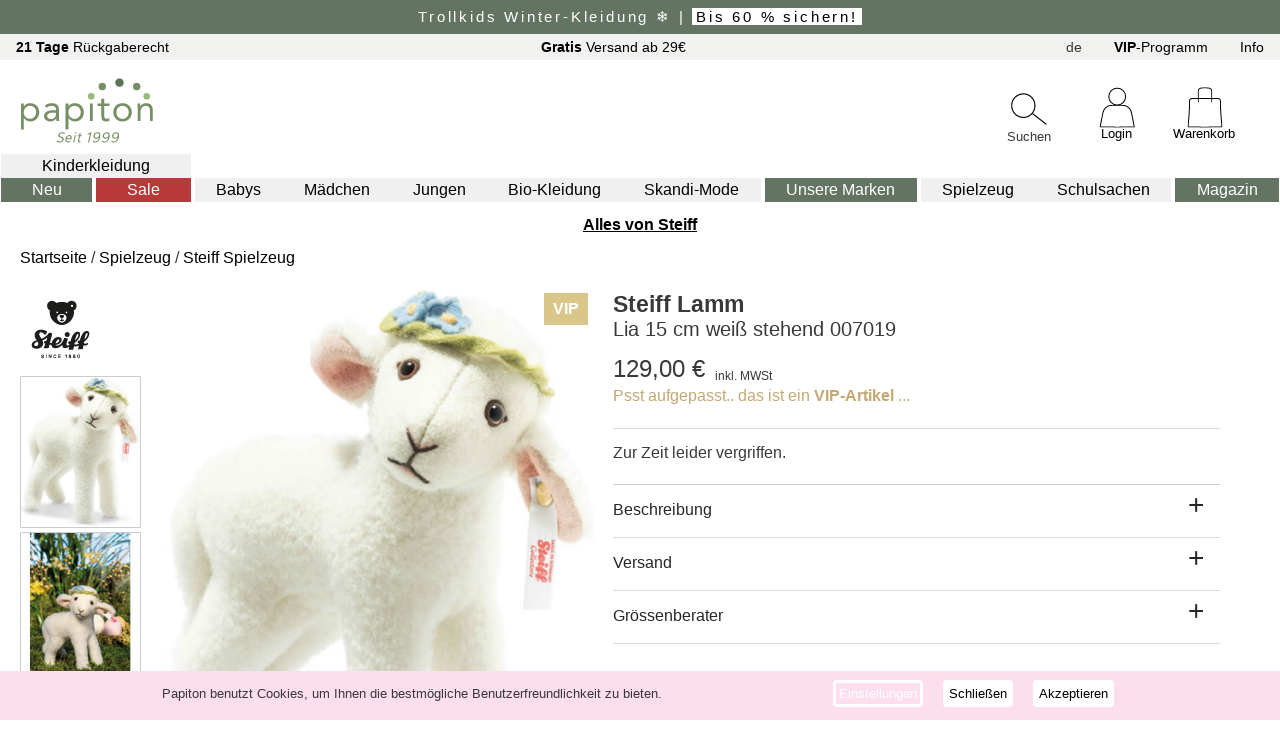

--- FILE ---
content_type: text/html
request_url: https://www.papiton.de/steiff-lamm-lia-15-cm-weiss-stehend-0070197019.htm
body_size: 108786
content:
<!DOCTYPE html>
<html lang="de-DE"><head>
<title>Steiff Lamm Lia 15 cm weiß stehend 007019 kaufen | papiton.de</title>
<meta http-equiv="Content-Type" content="text/html; charset=utf-8">
<meta name="description" content="Steiff Lamm Lia 15 cm weiß stehend 007019 riesige Auswahl, viele Angebote. Jetzt bei papiton stöbern!" >
<meta name="keywords" content="Steiff Lamm Lia 15 cm weiß stehend 007019" >
<meta name="viewport" content="width=device-width, initial-scale=1, shrink-to-fit=no" >
  <meta name="color-scheme" content="light only">
<link href="https://www.papiton.de/css/p23min.css?v=2211a" rel="stylesheet" type="text/css">
<!--karu23min-->


<script src="https://www.papiton.de/js/magiczoomplus.js" type="text/javascript"></script><link href="https://www.papiton.de/css/magiczoomplus.css" rel="stylesheet" type="text/css">
<script src="https://www.papiton.de/js/jquery23.js" type="text/javascript"></script>
<script src="https://www.papiton.de/js/p23.js?v=2211a" type="text/javascript"></script>
<script src="https://www.papiton.de/js/p23shop.js?v=2211a" type="text/javascript"></script>
<!--karu23jsmin-->

</head>
<body>
<div id="blenden"></div>

<div id="kopf23">
<div id="kopfz"><span class="Spkopfz">&nbsp;</span></div><span class="kopf23Close"></span>
<div id="kopf23men">
</div>
</div>
<div id="seite14">
<a id="anfang"></a>
<div id="wkwk2"></div>
<div id="s_oben14">
<div id="s_obenkleintxt" class="doben2">
<div class="obenktxt"><a href="https://www.papiton.de/retouren.htm?sspr=DE"><b>21 Tage</b> Rückgaberecht</a></div>
<div class="obenktxt"><a href="https://www.papiton.de/info.htm"><b>Gratis</b> Versand ab 29€</a></div>
<div id="s_obensprache" class="obenktxt">
<span id="spr_txt" class="lapsr_de">de</span>
<div id="s_obenspr_dt"><div class="sprp_o sprp_sel"><div id="Flag_De">Deutsch</div></div><div class="sprp_o"><a href="https://www.papiton.de/en"><div id="Flag_En">English</div></a></div><div class="sprp_o"><a href="https://www.papiton.de/fr"><div id="Flag_Fr">Français</div></a></div></div>
</div>
<div class="obenktxt"><a href="https://www.papiton.de/vipinfo.htm?sspr=DE"><b>VIP</b>-Programm</a></div>
<div id="d_infoC" class="obenktxt"><a href="https://www.papiton.de/info.htm">Info</a></div>
</div>
<div id="s_oZ2">
<div class="mm_icon" id="menu_mobile">
<div class="menu_icon"></div>
<div class="menu_icon"></div>
<div class="menu_icon"></div>
</div>
<div id ="slogoC" style="display:inline-block"><a href="https://www.papiton.de/"><div id="s_logo"></div></a></div>
<div id="s_obensuchcDsk" class="DivSuch svgo22c"><div id="dsuc__Dsk" data-0="edsu__Dsk" class="LupeDsk doben2020 svgo22" data-0="DE"></div><div class="men2Utxt">Suchen</div></div><div id="s_obensuche14Dsk" class="doben2 divSuch14"><div id="s_oSuchInnerDsk"><header id="SuchHead" class="cSubTit"><button type="button" id="BtSuchClose" class="papClose cSubClose"></button></header><div class="secarch_section"><input type="text" id="edsu__Dsk" inputmode="search" placeholder="suchen..." value=""><div id="dsuc2__Dsk" data-0="edsu__Dsk" class="LupeDsk" data-0="DE"></div></div><div id="suchvoDsk" class="suchvors"><div class="suchV1"><button type="button" id="BtSuchVCloseDsk" class="kopf23Close suchCloseDsk"></button></div><div class="suchVCon"></div></div><div id="suchZus1"></div><div id="suchZus2"></div></div></div>
<div id="oben_akt2c"><div id="oben_akt2"></div></div>
<div id="s_obenloginC" class="svgo22c"><a href="https://www.papiton.de/login14.htm" id="lalogin" data-0="ssl"><div class="obenAcon"><div id="s_obenlogin" class="doben2020 svgo22">
</div><div class="men2Utxt">Login</div></div></a></div>
<div id="s_obenwkC" class="svgo22c"><a href="https://www.papiton.de/bestellen14.htm"  data-0="ssl" target="_self"><div class="obenAcon"><div id="s_obenwk" class="doben2020 svgo22">
<span id="wkwk"></span>
</div><div class="men2Utxt">Warenkorb</div></div></a></div>
</div>
<div id="kopfzu">
<div id="dnavo"><ul id="navo">
<li id="navo__-1" class="dnav_0 navMode mnMode"><a href="https://www.papiton.de/kindermode">Kinderkleidung</a>
</li>
<li id="navo__0" class="dnav_0 navNeu mnNeu"><a href="https://www.papiton.de/kindermode-neuheiten.htm">Neu</a>
</li>
<li id="navo__1" class="dnav_0 navSale mnSale"><a href="https://www.papiton.de/kindermode-sale.htm">Sale</a>
</li>
<li id="navo__2" class="dnav_0 MsubMo2"><a href="https://www.papiton.de/baby-kleidung.htm">Babys</a>
</li>
<li id="navo__3" class="dnav_0 MsubMo2"><a href="https://www.papiton.de/maedchen-kleidung.htm">Mädchen</a>
</li>
<li id="navo__4" class="dnav_0 MsubMo2"><a href="https://www.papiton.de/jungen-kleidung.htm">Jungen</a>
</li>
<li id="navo__5" class="dnav_0 MsubMo2"><a href="https://www.papiton.de/bio-kinderkleidung.htm">Bio-Kleidung</a>
</li>
<li id="navo__6" class="dnav_0 MsubMo2"><a href="https://www.papiton.de/skandinavische-kindermode.htm">Skandi-Mode</a>
</li>
<li id="navo__8" class="dnav_0 navMarke mnMarken"><a href="https://www.papiton.de/">Unsere Marken</a>
</li>
<li id="navo__9" class="dnav_0 MnSonst"><a href="https://www.papiton.de/spielzeug-und-baby">Spielzeug</a>
</li>
<li id="navo__10" class="dnav_0 MnSonst"><a href="https://www.papiton.de/schulsachen">Schulsachen</a>
</li>
<li id="navo__14" class="dnav_0 MnEtc"><a href="https://www.papiton.de/magazin">Magazin</a>
</li>
</ul></div>
<div id="dnavoMob" style="display:none"><div id="innerNavMob"><ul id="navoMob">
<header id="SubMenuHead" class="cSubTit"><h4 class="h4MobMenu">Menu</h4><button type="button" id="BtSubClose" class="papClose cSubClose"></button></header>

<li id="navoMob__-1" class="dnavMob_0 LiMsubMode mnModeMob OpenSubMMob"><div class="spSubMCon"><span class="spSubM MsubMode">Kinderkleidung</span><div class="arrow23 arrow-r-23"></div></div>
</li>
<li id="navoMob__0" class="dnavMob_0 LiMsubNeu mnNeuMob OpenSubMMob"><div class="spSubMCon"><span class="spSubM MsubNeu">Neu</span><div class="arrow23 arrow-r-23"></div></div>
</li>
<li id="navoMob__1" class="dnavMob_0 LiMsubSale mnSaleMob OpenSubMMob"><div class="spSubMCon"><span class="spSubM MsubSale">Sale</span><div class="arrow23 arrow-r-23"></div></div>
</li>
<li id="navoMob__2" class="dnavMob_0 MsubMo2Mob OpenSubMMob"><div class="spSubMCon"><span class="menusvgC baby_svg"></span><span class="spSubM">Babys</span><div class="arrow23 arrow-r-23"></div></div>
</li>
<li id="navoMob__3" class="dnavMob_0 MsubMo2Mob OpenSubMMob"><div class="spSubMCon"><span class="menusvgC maedchen-kleidung_svg"></span><span class="spSubM">Mädchen</span><div class="arrow23 arrow-r-23"></div></div>
</li>
<li id="navoMob__4" class="dnavMob_0 MsubMo2Mob OpenSubMMob"><div class="spSubMCon"><span class="menusvgC jungen-kleidung_svg"></span><span class="spSubM">Jungen</span><div class="arrow23 arrow-r-23"></div></div>
</li>
<li id="navoMob__5" class="dnavMob_0 MsubMo2Mob OpenSubMMob"><div class="spSubMCon"><span class="menusvgC oekologisch_svg"></span><span class="spSubM">Bio-Kleidung</span><div class="arrow23 arrow-r-23"></div></div>
</li>
<li id="navoMob__6" class="dnavMob_0 MsubMo2Mob OpenSubMMob"><div class="spSubMCon"><span class="menusvgC skandinavisch_svg"></span><span class="spSubM">Skandi-Mode</span><div class="arrow23 arrow-r-23"></div></div>
</li>
<li id="navoMob__8" class="dnavMob_0 LiMsubMarke mnMarkenMob OpenSubMMob"><div class="spSubMCon"><span class="spSubM MsubMarke">Unsere Marken</span><div class="arrow23 arrow-r-23"></div></div>
</li>
<li id="navoMob__9" class="dnavMob_0 MnSonstMob"><a href="https://www.papiton.de/spielzeug-und-baby"><div class="spSubMCon"><span class="menusvgC spielzeug_svg"></span><span class="spSubM">Spielzeug</span></div></a>
</li>
<li id="navoMob__10" class="dnavMob_0 MnSonstMob"><a href="https://www.papiton.de/schulsachen"><div class="spSubMCon"><span class="menusvgC schulsachen_svg"></span><span class="spSubM">Schulsachen</span></div></a>
</li>
<li id="navoMob__11" class="dnavMob_0 MnEtcMob"><a href="https://www.papiton.de/login14.htm"><div class="spSubMCon"><span class="menusvgC meinkonto_svg"></span><span class="spSubM">Mein Konto</span></div></a>
</li>
<li id="navoMob__12" class="dnavMob_0 MnEtcMob"><a href="https://www.papiton.de/vipinfo.htm"><div class="spSubMCon"><span class="menusvgC vipmob_svg"></span><span class="spSubM">Was ist das VIP-Programm ?</span></div></a>
</li>
<li id="navoMob__13" class="dnavMob_0 MnEtcMob"><a href="https://www.papiton.de/info.htm"><div class="spSubMCon"><span class="menusvgC infomob_svg"></span><span class="spSubM">Informationen</span></div></a>
</li>
<li id="navoMob__14" class="dnavMob_0 MnEtcMob"><a href="https://www.papiton.de/magazin"><div class="spSubMCon"><span class="menusvgC magazin_svg"></span><span class="spSubM">Magazin</span></div></a>
</li>
</ul></div></div>
<div id="DSubMob_-1" class="submenu subMob subKlei" style="display:none"><ul><li class="lisubHead"><div class="SubMenuClose"><div class="arrow23 arrow-l-23"></div></div><a href="https://www.papiton.de/kindermode"><div class="spSubMHeadCon"><span class="spSubM">Kinderkleidung</span></div></a><button type="button" id="BtSubClose2" class="papClose cSubClose"></button></li><li class="lisubM"><a href="https://www.papiton.de/kindermode"><div class="dSubMalle">Alle anzeigen</div></a></li><li class="lisubM"><a href="https://www.papiton.de/kinder-hemden-und-blusen.htm"><div class="spSubMCon"><span class="KleiMenSvgC Klei_hemd_svg"></span><span class="spSubMKlei">Hemden & Blusen</span></div></a></li><li class="lisubM"><a href="https://www.papiton.de/kinder-hosen.htm"><div class="spSubMCon"><span class="KleiMenSvgC Klei_hose_svg"></span><span class="spSubMKlei">Hosen</span></div></a></li><li class="lisubM"><a href="https://www.papiton.de/kinder-jacken-und-maentel.htm"><div class="spSubMCon"><span class="KleiMenSvgC Klei_jacke_svg"></span><span class="spSubMKlei">Jacken & Mäntel</span></div></a></li><li class="lisubM"><a href="https://www.papiton.de/kinder-muetzen.htm"><div class="spSubMCon"><span class="KleiMenSvgC Klei_muetze_svg"></span><span class="spSubMKlei">Kopfbedeckung</span></div></a></li><li class="lisubM"><a href="https://www.papiton.de/kinder-pullover-und-sweatshirts.htm"><div class="spSubMCon"><span class="KleiMenSvgC Klei_pullover_svg"></span><span class="spSubMKlei">Pullover & Sweatshirts</span></div></a></li><li class="lisubM"><a href="https://www.papiton.de/maedchen-roecke-kleider.htm"><div class="spSubMCon"><span class="KleiMenSvgC Klei_kleid_svg"></span><span class="spSubMKlei">Röcke & Kleider</span></div></a></li><li class="lisubM"><a href="https://www.papiton.de/kinder-shirts-und-t-Shirts.htm"><div class="spSubMCon"><span class="KleiMenSvgC Klei_t-shirt_svg"></span><span class="spSubMKlei">Shirts & T-Shirts</span></div></a></li><li class="lisubM"><a href="https://www.papiton.de/strampler.htm"><div class="spSubMCon"><span class="KleiMenSvgC Klei_strampler_svg"></span><span class="spSubMKlei">Strampler</span></div></a></li><li class="lisubM"><a href="https://www.papiton.de/kinder-socken.htm"><div class="spSubMCon"><span class="KleiMenSvgC Klei_socke_svg"></span><span class="spSubMKlei">Socken & Strümpfe</span></div></a></li><li class="lisubM"><a href="https://www.papiton.de/kinder-unterwaesche.htm"><div class="spSubMCon"><span class="KleiMenSvgC Klei_unterhose_svg"></span><span class="spSubMKlei">Unterwäsche</span></div></a></li><li class="lisubM"><a href="https://www.papiton.de/kinder-schlafanzuege-und-pyjamas.htm"><div class="spSubMCon"><span class="KleiMenSvgC Klei_pyjama_svg"></span><span class="spSubMKlei">Schlafanzüge & Pyjamas</span></div></a></li><li class="lisubM"><a href="https://www.papiton.de/kinder-schneeanzuege.htm"><div class="spSubMCon"><span class="KleiMenSvgC Klei_schneeanzug_svg"></span><span class="spSubMKlei">Schneeanzüge & Overalls</span></div></a></li><li class="lisubM"><a href="https://www.papiton.de/scripts/s23.dll?kategorie=kindermode&sprache=de&typ=Ac&edsort=neuheit"><div class="spSubMCon"><span class="KleiMenSvgC Klei_handschuh_svg"></span><span class="spSubMKlei">Accessoires</span></div></a></li><li class="lisubM"><a href="https://www.papiton.de/kinder-bademode.htm"><div class="spSubMCon"><span class="KleiMenSvgC Klei_bademode_svg"></span><span class="spSubMKlei">Bademode</span></div></a></li><li class="lisubM"><a href="https://www.papiton.de/kinder-schuhe.htm"><div class="spSubMCon"><span class="KleiMenSvgC Klei_schuh_svg"></span><span class="spSubMKlei">Schuhe</span></div></a></li></ul></div>
<div id="DSubMob_0" class="submenu subMob subKlei" style="display:none"><ul><li class="lisubHead subHeadNeu"><div class="SubMenuClose"><div class="arrow23 arrow-l-23"></div></div><a href="https://www.papiton.de/kindermode-neuheiten.htm"><div class="spSubMHeadCon"><span class="spSubM">Kleidung Neuheiten</span></div></a><button type="button" id="BtSubClose2" class="papClose cSubClose"></button></li><li class="lisubM"><a href="https://www.papiton.de/kindermode-neuheiten.htm"><div class="dSubMalle">Alle anzeigen</div></a></li><li class="lisubM"><a href="https://www.papiton.de/kinder-hemden-und-blusen.htm"><div class="spSubMCon"><span class="KleiMenSvgC Klei_hemd_svg"></span><span class="spSubMKlei">Hemden & Blusen</span></div></a></li><li class="lisubM"><a href="https://www.papiton.de/kinder-hosen.htm"><div class="spSubMCon"><span class="KleiMenSvgC Klei_hose_svg"></span><span class="spSubMKlei">Hosen</span></div></a></li><li class="lisubM"><a href="https://www.papiton.de/kinder-jacken-und-maentel.htm"><div class="spSubMCon"><span class="KleiMenSvgC Klei_jacke_svg"></span><span class="spSubMKlei">Jacken & Mäntel</span></div></a></li><li class="lisubM"><a href="https://www.papiton.de/kinder-muetzen.htm"><div class="spSubMCon"><span class="KleiMenSvgC Klei_muetze_svg"></span><span class="spSubMKlei">Kopfbedeckung</span></div></a></li><li class="lisubM"><a href="https://www.papiton.de/kinder-pullover-und-sweatshirts.htm"><div class="spSubMCon"><span class="KleiMenSvgC Klei_pullover_svg"></span><span class="spSubMKlei">Pullover & Sweatshirts</span></div></a></li><li class="lisubM"><a href="https://www.papiton.de/maedchen-roecke-kleider.htm"><div class="spSubMCon"><span class="KleiMenSvgC Klei_kleid_svg"></span><span class="spSubMKlei">Röcke & Kleider</span></div></a></li><li class="lisubM"><a href="https://www.papiton.de/kinder-shirts-und-t-Shirts.htm"><div class="spSubMCon"><span class="KleiMenSvgC Klei_t-shirt_svg"></span><span class="spSubMKlei">Shirts & T-Shirts</span></div></a></li><li class="lisubM"><a href="https://www.papiton.de/strampler.htm"><div class="spSubMCon"><span class="KleiMenSvgC Klei_strampler_svg"></span><span class="spSubMKlei">Strampler</span></div></a></li><li class="lisubM"><a href="https://www.papiton.de/kinder-socken.htm"><div class="spSubMCon"><span class="KleiMenSvgC Klei_socke_svg"></span><span class="spSubMKlei">Socken & Strümpfe</span></div></a></li><li class="lisubM"><a href="https://www.papiton.de/kinder-unterwaesche.htm"><div class="spSubMCon"><span class="KleiMenSvgC Klei_unterhose_svg"></span><span class="spSubMKlei">Unterwäsche</span></div></a></li><li class="lisubM"><a href="https://www.papiton.de/kinder-schlafanzuege-und-pyjamas.htm"><div class="spSubMCon"><span class="KleiMenSvgC Klei_pyjama_svg"></span><span class="spSubMKlei">Schlafanzüge & Pyjamas</span></div></a></li><li class="lisubM"><a href="https://www.papiton.de/kinder-schneeanzuege.htm"><div class="spSubMCon"><span class="KleiMenSvgC Klei_schneeanzug_svg"></span><span class="spSubMKlei">Schneeanzüge & Overalls</span></div></a></li><li class="lisubM"><a href="https://www.papiton.de/scripts/s23.dll?kategorie=kindermode&sprache=de&typ=Ac&edsort=neuheit&neuheit=90days"><div class="spSubMCon"><span class="KleiMenSvgC Klei_handschuh_svg"></span><span class="spSubMKlei">Accessoires</span></div></a></li><li class="lisubM"><a href="https://www.papiton.de/kinder-bademode.htm"><div class="spSubMCon"><span class="KleiMenSvgC Klei_bademode_svg"></span><span class="spSubMKlei">Bademode</span></div></a></li><li class="lisubM"><a href="https://www.papiton.de/kinder-schuhe.htm"><div class="spSubMCon"><span class="KleiMenSvgC Klei_schuh_svg"></span><span class="spSubMKlei">Schuhe</span></div></a></li></ul></div>
<div id="DSubMob_1" class="submenu subMob subKlei" style="display:none"><ul><li class="lisubHead subHeadSale"><div class="SubMenuClose"><div class="arrow23 arrow-l-23"></div></div><a href="https://www.papiton.de/kindermode-sale.htm"><div class="spSubMHeadCon"><span class="spSubM">Kleidung im Sale</span></div></a><button type="button" id="BtSubClose2" class="papClose cSubClose"></button></li><li class="lisubM"><a href="https://www.papiton.de/kindermode-sale.htm"><div class="dSubMalle">Alle anzeigen</div></a></li><li class="lisubM LiSubMSale"><a href="https://www.papiton.de/scripts/s23.dll?edsort=angebot&kategorie=kindermode&jahreszeit=winter&angebot=10-prozent&sprache=DE"><div class="spSubMCon"><span class="KleiMenSvgC SubmWinter_svg"></span>Winter Sale</div></a></li><li class="lisubM"><a href="https://www.papiton.de/scripts/s23.dll?kategorie=kindermode&sprache=de&typ=HB&edsort=angebot&angebot=10-prozent"><div class="spSubMCon"><span class="KleiMenSvgC Klei_hemd_svg"></span><span class="spSubMKlei">Hemden & Blusen</span></div></a></li><li class="lisubM"><a href="https://www.papiton.de/scripts/s23.dll?kategorie=kindermode&sprache=de&typ=Ho&edsort=angebot&angebot=10-prozent"><div class="spSubMCon"><span class="KleiMenSvgC Klei_hose_svg"></span><span class="spSubMKlei">Hosen</span></div></a></li><li class="lisubM"><a href="https://www.papiton.de/scripts/s23.dll?kategorie=kindermode&sprache=de&typ=JM&edsort=angebot&angebot=10-prozent"><div class="spSubMCon"><span class="KleiMenSvgC Klei_jacke_svg"></span><span class="spSubMKlei">Jacken & Mäntel</span></div></a></li><li class="lisubM"><a href="https://www.papiton.de/scripts/s23.dll?kategorie=kindermode&sprache=de&typ=Ko&edsort=angebot&angebot=10-prozent"><div class="spSubMCon"><span class="KleiMenSvgC Klei_muetze_svg"></span><span class="spSubMKlei">Kopfbedeckung</span></div></a></li><li class="lisubM"><a href="https://www.papiton.de/scripts/s23.dll?kategorie=kindermode&sprache=de&typ=Pu&edsort=angebot&angebot=10-prozent"><div class="spSubMCon"><span class="KleiMenSvgC Klei_pullover_svg"></span><span class="spSubMKlei">Pullover & Sweatshirts</span></div></a></li><li class="lisubM"><a href="https://www.papiton.de/scripts/s23.dll?kategorie=kindermode&sprache=de&typ=RK&edsort=angebot&angebot=10-prozent"><div class="spSubMCon"><span class="KleiMenSvgC Klei_kleid_svg"></span><span class="spSubMKlei">Röcke & Kleider</span></div></a></li><li class="lisubM"><a href="https://www.papiton.de/scripts/s23.dll?kategorie=kindermode&sprache=de&typ=Sh&edsort=angebot&angebot=10-prozent"><div class="spSubMCon"><span class="KleiMenSvgC Klei_t-shirt_svg"></span><span class="spSubMKlei">Shirts & T-Shirts</span></div></a></li><li class="lisubM"><a href="https://www.papiton.de/scripts/s23.dll?kategorie=kindermode&sprache=de&typ=St&edsort=angebot&angebot=10-prozent"><div class="spSubMCon"><span class="KleiMenSvgC Klei_strampler_svg"></span><span class="spSubMKlei">Strampler</span></div></a></li><li class="lisubM"><a href="https://www.papiton.de/scripts/s23.dll?kategorie=kindermode&sprache=de&typ=Su&edsort=angebot&angebot=10-prozent"><div class="spSubMCon"><span class="KleiMenSvgC Klei_socke_svg"></span><span class="spSubMKlei">Socken & Strümpfe</span></div></a></li><li class="lisubM"><a href="https://www.papiton.de/scripts/s23.dll?kategorie=kindermode&sprache=de&typ=UW&edsort=angebot&angebot=10-prozent"><div class="spSubMCon"><span class="KleiMenSvgC Klei_unterhose_svg"></span><span class="spSubMKlei">Unterwäsche</span></div></a></li><li class="lisubM"><a href="https://www.papiton.de/scripts/s23.dll?kategorie=kindermode&sprache=de&typ=Na&edsort=angebot&angebot=10-prozent"><div class="spSubMCon"><span class="KleiMenSvgC Klei_pyjama_svg"></span><span class="spSubMKlei">Schlafanzüge & Pyjamas</span></div></a></li><li class="lisubM"><a href="https://www.papiton.de/scripts/s23.dll?kategorie=kindermode&sprache=de&typ=Ov&edsort=angebot&angebot=10-prozent"><div class="spSubMCon"><span class="KleiMenSvgC Klei_schneeanzug_svg"></span><span class="spSubMKlei">Schneeanzüge & Overalls</span></div></a></li><li class="lisubM"><a href="https://www.papiton.de/scripts/s23.dll?kategorie=kindermode&sprache=de&typ=Ac&edsort=angebot&angebot=10-prozent"><div class="spSubMCon"><span class="KleiMenSvgC Klei_handschuh_svg"></span><span class="spSubMKlei">Accessoires</span></div></a></li><li class="lisubM"><a href="https://www.papiton.de/scripts/s23.dll?kategorie=kindermode&sprache=de&typ=Ba&edsort=angebot&angebot=10-prozent"><div class="spSubMCon"><span class="KleiMenSvgC Klei_bademode_svg"></span><span class="spSubMKlei">Bademode</span></div></a></li><li class="lisubM"><a href="https://www.papiton.de/scripts/s23.dll?kategorie=kindermode&sprache=de&typ=Se&edsort=angebot&angebot=10-prozent"><div class="spSubMCon"><span class="KleiMenSvgC Klei_schuh_svg"></span><span class="spSubMKlei">Schuhe</span></div></a></li></ul></div>
<div id="DSubMob_2" class="submenu subMob subKlei" style="display:none"><ul><li class="lisubHead"><div class="SubMenuClose"><div class="arrow23 arrow-l-23"></div></div><a href="https://www.papiton.de/baby-kleidung.htm"><div class="spSubMHeadCon"><span class="spSubM">Baby-Kleidung</span></div></a><button type="button" id="BtSubClose2" class="papClose cSubClose"></button></li><li class="lisubM"><a href="https://www.papiton.de/baby-kleidung.htm"><div class="dSubMalle">Alle anzeigen</div></a></li><li class="lisubM"><a href="https://www.papiton.de/scripts/s23.dll?kategorie=kindermode&sprache=de&typ=HB&groesse=baby"><div class="spSubMCon"><span class="KleiMenSvgC Klei_hemd_svg"></span><span class="spSubMKlei">Hemden & Blusen</span></div></a></li><li class="lisubM"><a href="https://www.papiton.de/scripts/s23.dll?kategorie=kindermode&sprache=de&typ=Ho&groesse=baby"><div class="spSubMCon"><span class="KleiMenSvgC Klei_hose_svg"></span><span class="spSubMKlei">Hosen</span></div></a></li><li class="lisubM"><a href="https://www.papiton.de/scripts/s23.dll?kategorie=kindermode&sprache=de&typ=JM&groesse=baby"><div class="spSubMCon"><span class="KleiMenSvgC Klei_jacke_svg"></span><span class="spSubMKlei">Jacken & Mäntel</span></div></a></li><li class="lisubM"><a href="https://www.papiton.de/scripts/s23.dll?kategorie=kindermode&sprache=de&typ=Ko&groesse=baby"><div class="spSubMCon"><span class="KleiMenSvgC Klei_muetze_svg"></span><span class="spSubMKlei">Kopfbedeckung</span></div></a></li><li class="lisubM"><a href="https://www.papiton.de/scripts/s23.dll?kategorie=kindermode&sprache=de&typ=Pu&groesse=baby"><div class="spSubMCon"><span class="KleiMenSvgC Klei_pullover_svg"></span><span class="spSubMKlei">Pullover & Sweatshirts</span></div></a></li><li class="lisubM"><a href="https://www.papiton.de/scripts/s23.dll?kategorie=kindermode&sprache=de&typ=RK&groesse=baby"><div class="spSubMCon"><span class="KleiMenSvgC Klei_kleid_svg"></span><span class="spSubMKlei">Röcke & Kleider</span></div></a></li><li class="lisubM"><a href="https://www.papiton.de/scripts/s23.dll?kategorie=kindermode&sprache=de&typ=Sh&groesse=baby"><div class="spSubMCon"><span class="KleiMenSvgC Klei_t-shirt_svg"></span><span class="spSubMKlei">Shirts & T-Shirts</span></div></a></li><li class="lisubM"><a href="https://www.papiton.de/scripts/s23.dll?kategorie=kindermode&sprache=de&typ=St&groesse=baby"><div class="spSubMCon"><span class="KleiMenSvgC Klei_strampler_svg"></span><span class="spSubMKlei">Strampler</span></div></a></li><li class="lisubM"><a href="https://www.papiton.de/scripts/s23.dll?kategorie=kindermode&sprache=de&typ=Su&groesse=baby"><div class="spSubMCon"><span class="KleiMenSvgC Klei_socke_svg"></span><span class="spSubMKlei">Socken & Strümpfe</span></div></a></li><li class="lisubM"><a href="https://www.papiton.de/scripts/s23.dll?kategorie=kindermode&sprache=de&typ=UW&groesse=baby"><div class="spSubMCon"><span class="KleiMenSvgC Klei_unterhose_svg"></span><span class="spSubMKlei">Unterwäsche</span></div></a></li><li class="lisubM"><a href="https://www.papiton.de/scripts/s23.dll?kategorie=kindermode&sprache=de&typ=Na&groesse=baby"><div class="spSubMCon"><span class="KleiMenSvgC Klei_pyjama_svg"></span><span class="spSubMKlei">Schlafanzüge & Pyjamas</span></div></a></li><li class="lisubM"><a href="https://www.papiton.de/scripts/s23.dll?kategorie=kindermode&sprache=de&typ=Ov&groesse=baby"><div class="spSubMCon"><span class="KleiMenSvgC Klei_schneeanzug_svg"></span><span class="spSubMKlei">Schneeanzüge & Overalls</span></div></a></li><li class="lisubM"><a href="https://www.papiton.de/scripts/s23.dll?kategorie=kindermode&sprache=de&typ=Ac&groesse=baby"><div class="spSubMCon"><span class="KleiMenSvgC Klei_handschuh_svg"></span><span class="spSubMKlei">Accessoires</span></div></a></li><li class="lisubM"><a href="https://www.papiton.de/scripts/s23.dll?kategorie=kindermode&sprache=de&typ=Ba&groesse=baby"><div class="spSubMCon"><span class="KleiMenSvgC Klei_bademode_svg"></span><span class="spSubMKlei">Bademode</span></div></a></li><li class="lisubM"><a href="https://www.papiton.de/scripts/s23.dll?kategorie=kindermode&sprache=de&typ=Se&groesse=baby"><div class="spSubMCon"><span class="KleiMenSvgC Klei_schuh_svg"></span><span class="spSubMKlei">Schuhe</span></div></a></li></ul></div>
<div id="DSubMob_3" class="submenu subMob subKlei" style="display:none"><ul><li class="lisubHead"><div class="SubMenuClose"><div class="arrow23 arrow-l-23"></div></div><a href="https://www.papiton.de/maedchen-kleidung.htm"><div class="spSubMHeadCon"><span class="spSubM">Kleidung für Mädchen</span></div></a><button type="button" id="BtSubClose2" class="papClose cSubClose"></button></li><li class="lisubM"><a href="https://www.papiton.de/maedchen-kleidung.htm"><div class="dSubMalle">Alle anzeigen</div></a></li><li class="lisubM"><a href="https://www.papiton.de/scripts/s23.dll?kategorie=kindermode&sprache=de&typ=HB&gender=girl"><div class="spSubMCon"><span class="KleiMenSvgC Klei_hemd_svg"></span><span class="spSubMKlei">Hemden & Blusen</span></div></a></li><li class="lisubM"><a href="https://www.papiton.de/scripts/s23.dll?kategorie=kindermode&sprache=de&typ=Ho&gender=girl"><div class="spSubMCon"><span class="KleiMenSvgC Klei_hose_svg"></span><span class="spSubMKlei">Hosen</span></div></a></li><li class="lisubM"><a href="https://www.papiton.de/scripts/s23.dll?kategorie=kindermode&sprache=de&typ=JM&gender=girl"><div class="spSubMCon"><span class="KleiMenSvgC Klei_jacke_svg"></span><span class="spSubMKlei">Jacken & Mäntel</span></div></a></li><li class="lisubM"><a href="https://www.papiton.de/scripts/s23.dll?kategorie=kindermode&sprache=de&typ=Ko&gender=girl"><div class="spSubMCon"><span class="KleiMenSvgC Klei_muetze_svg"></span><span class="spSubMKlei">Kopfbedeckung</span></div></a></li><li class="lisubM"><a href="https://www.papiton.de/scripts/s23.dll?kategorie=kindermode&sprache=de&typ=Pu&gender=girl"><div class="spSubMCon"><span class="KleiMenSvgC Klei_pullover_svg"></span><span class="spSubMKlei">Pullover & Sweatshirts</span></div></a></li><li class="lisubM"><a href="https://www.papiton.de/scripts/s23.dll?kategorie=kindermode&sprache=de&typ=RK&gender=girl"><div class="spSubMCon"><span class="KleiMenSvgC Klei_kleid_svg"></span><span class="spSubMKlei">Röcke & Kleider</span></div></a></li><li class="lisubM"><a href="https://www.papiton.de/scripts/s23.dll?kategorie=kindermode&sprache=de&typ=Sh&gender=girl"><div class="spSubMCon"><span class="KleiMenSvgC Klei_t-shirt_svg"></span><span class="spSubMKlei">Shirts & T-Shirts</span></div></a></li><li class="lisubM"><a href="https://www.papiton.de/scripts/s23.dll?kategorie=kindermode&sprache=de&typ=St&gender=girl"><div class="spSubMCon"><span class="KleiMenSvgC Klei_strampler_svg"></span><span class="spSubMKlei">Strampler</span></div></a></li><li class="lisubM"><a href="https://www.papiton.de/scripts/s23.dll?kategorie=kindermode&sprache=de&typ=Su&gender=girl"><div class="spSubMCon"><span class="KleiMenSvgC Klei_socke_svg"></span><span class="spSubMKlei">Socken & Strümpfe</span></div></a></li><li class="lisubM"><a href="https://www.papiton.de/scripts/s23.dll?kategorie=kindermode&sprache=de&typ=UW&gender=girl"><div class="spSubMCon"><span class="KleiMenSvgC Klei_unterhose_svg"></span><span class="spSubMKlei">Unterwäsche</span></div></a></li><li class="lisubM"><a href="https://www.papiton.de/scripts/s23.dll?kategorie=kindermode&sprache=de&typ=Na&gender=girl"><div class="spSubMCon"><span class="KleiMenSvgC Klei_pyjama_svg"></span><span class="spSubMKlei">Schlafanzüge & Pyjamas</span></div></a></li><li class="lisubM"><a href="https://www.papiton.de/scripts/s23.dll?kategorie=kindermode&sprache=de&typ=Ov&gender=girl"><div class="spSubMCon"><span class="KleiMenSvgC Klei_schneeanzug_svg"></span><span class="spSubMKlei">Schneeanzüge & Overalls</span></div></a></li><li class="lisubM"><a href="https://www.papiton.de/scripts/s23.dll?kategorie=kindermode&sprache=de&typ=Ac&gender=girl"><div class="spSubMCon"><span class="KleiMenSvgC Klei_handschuh_svg"></span><span class="spSubMKlei">Accessoires</span></div></a></li><li class="lisubM"><a href="https://www.papiton.de/scripts/s23.dll?kategorie=kindermode&sprache=de&typ=Ba&gender=girl"><div class="spSubMCon"><span class="KleiMenSvgC Klei_bademode_svg"></span><span class="spSubMKlei">Bademode</span></div></a></li><li class="lisubM"><a href="https://www.papiton.de/scripts/s23.dll?kategorie=kindermode&sprache=de&typ=Se&gender=girl"><div class="spSubMCon"><span class="KleiMenSvgC Klei_schuh_svg"></span><span class="spSubMKlei">Schuhe</span></div></a></li></ul></div>
<div id="DSubMob_4" class="submenu subMob subKlei" style="display:none"><ul><li class="lisubHead"><div class="SubMenuClose"><div class="arrow23 arrow-l-23"></div></div><a href="https://www.papiton.de/jungen-kleidung.htm"><div class="spSubMHeadCon"><span class="spSubM">Kleidung für Jungen</span></div></a><button type="button" id="BtSubClose2" class="papClose cSubClose"></button></li><li class="lisubM"><a href="https://www.papiton.de/jungen-kleidung.htm"><div class="dSubMalle">Alle anzeigen</div></a></li><li class="lisubM"><a href="https://www.papiton.de/scripts/s23.dll?kategorie=kindermode&sprache=de&typ=HB&gender=boy"><div class="spSubMCon"><span class="KleiMenSvgC Klei_hemd_svg"></span><span class="spSubMKlei">Hemden & Blusen</span></div></a></li><li class="lisubM"><a href="https://www.papiton.de/scripts/s23.dll?kategorie=kindermode&sprache=de&typ=Ho&gender=boy"><div class="spSubMCon"><span class="KleiMenSvgC Klei_hose_svg"></span><span class="spSubMKlei">Hosen</span></div></a></li><li class="lisubM"><a href="https://www.papiton.de/scripts/s23.dll?kategorie=kindermode&sprache=de&typ=JM&gender=boy"><div class="spSubMCon"><span class="KleiMenSvgC Klei_jacke_svg"></span><span class="spSubMKlei">Jacken & Mäntel</span></div></a></li><li class="lisubM"><a href="https://www.papiton.de/scripts/s23.dll?kategorie=kindermode&sprache=de&typ=Ko&gender=boy"><div class="spSubMCon"><span class="KleiMenSvgC Klei_muetze_svg"></span><span class="spSubMKlei">Kopfbedeckung</span></div></a></li><li class="lisubM"><a href="https://www.papiton.de/scripts/s23.dll?kategorie=kindermode&sprache=de&typ=Pu&gender=boy"><div class="spSubMCon"><span class="KleiMenSvgC Klei_pullover_svg"></span><span class="spSubMKlei">Pullover & Sweatshirts</span></div></a></li><li class="lisubM"><a href="https://www.papiton.de/scripts/s23.dll?kategorie=kindermode&sprache=de&typ=RK&gender=boy"><div class="spSubMCon"><span class="KleiMenSvgC Klei_kleid_svg"></span><span class="spSubMKlei">Röcke & Kleider</span></div></a></li><li class="lisubM"><a href="https://www.papiton.de/scripts/s23.dll?kategorie=kindermode&sprache=de&typ=Sh&gender=boy"><div class="spSubMCon"><span class="KleiMenSvgC Klei_t-shirt_svg"></span><span class="spSubMKlei">Shirts & T-Shirts</span></div></a></li><li class="lisubM"><a href="https://www.papiton.de/scripts/s23.dll?kategorie=kindermode&sprache=de&typ=St&gender=boy"><div class="spSubMCon"><span class="KleiMenSvgC Klei_strampler_svg"></span><span class="spSubMKlei">Strampler</span></div></a></li><li class="lisubM"><a href="https://www.papiton.de/scripts/s23.dll?kategorie=kindermode&sprache=de&typ=Su&gender=boy"><div class="spSubMCon"><span class="KleiMenSvgC Klei_socke_svg"></span><span class="spSubMKlei">Socken & Strümpfe</span></div></a></li><li class="lisubM"><a href="https://www.papiton.de/scripts/s23.dll?kategorie=kindermode&sprache=de&typ=UW&gender=boy"><div class="spSubMCon"><span class="KleiMenSvgC Klei_unterhose_svg"></span><span class="spSubMKlei">Unterwäsche</span></div></a></li><li class="lisubM"><a href="https://www.papiton.de/scripts/s23.dll?kategorie=kindermode&sprache=de&typ=Na&gender=boy"><div class="spSubMCon"><span class="KleiMenSvgC Klei_pyjama_svg"></span><span class="spSubMKlei">Schlafanzüge & Pyjamas</span></div></a></li><li class="lisubM"><a href="https://www.papiton.de/scripts/s23.dll?kategorie=kindermode&sprache=de&typ=Ov&gender=boy"><div class="spSubMCon"><span class="KleiMenSvgC Klei_schneeanzug_svg"></span><span class="spSubMKlei">Schneeanzüge & Overalls</span></div></a></li><li class="lisubM"><a href="https://www.papiton.de/scripts/s23.dll?kategorie=kindermode&sprache=de&typ=Ac&gender=boy"><div class="spSubMCon"><span class="KleiMenSvgC Klei_handschuh_svg"></span><span class="spSubMKlei">Accessoires</span></div></a></li><li class="lisubM"><a href="https://www.papiton.de/scripts/s23.dll?kategorie=kindermode&sprache=de&typ=Ba&gender=boy"><div class="spSubMCon"><span class="KleiMenSvgC Klei_bademode_svg"></span><span class="spSubMKlei">Bademode</span></div></a></li><li class="lisubM"><a href="https://www.papiton.de/scripts/s23.dll?kategorie=kindermode&sprache=de&typ=Se&gender=boy"><div class="spSubMCon"><span class="KleiMenSvgC Klei_schuh_svg"></span><span class="spSubMKlei">Schuhe</span></div></a></li></ul></div>
<div id="DSubMob_5" class="submenu subMob subKlei" style="display:none"><ul><li class="lisubHead"><div class="SubMenuClose"><div class="arrow23 arrow-l-23"></div></div><a href="https://www.papiton.de/bio-kinderkleidung.htm"><div class="spSubMHeadCon"><span class="spSubM">Bio Kindermode</span></div></a><button type="button" id="BtSubClose2" class="papClose cSubClose"></button></li><li class="lisubM"><a href="https://www.papiton.de/bio-kinderkleidung.htm"><div class="dSubMalle">Alle anzeigen</div></a></li><li class="lisubM"><a href="https://www.papiton.de/scripts/s23.dll?kategorie=kindermode&sprache=de&typ=HB&biologic=oekologisc"><div class="spSubMCon"><span class="KleiMenSvgC Klei_hemd_svg"></span><span class="spSubMKlei">Hemden & Blusen</span></div></a></li><li class="lisubM"><a href="https://www.papiton.de/scripts/s23.dll?kategorie=kindermode&sprache=de&typ=Ho&biologic=oekologisc"><div class="spSubMCon"><span class="KleiMenSvgC Klei_hose_svg"></span><span class="spSubMKlei">Hosen</span></div></a></li><li class="lisubM"><a href="https://www.papiton.de/scripts/s23.dll?kategorie=kindermode&sprache=de&typ=JM&biologic=oekologisc"><div class="spSubMCon"><span class="KleiMenSvgC Klei_jacke_svg"></span><span class="spSubMKlei">Jacken & Mäntel</span></div></a></li><li class="lisubM"><a href="https://www.papiton.de/scripts/s23.dll?kategorie=kindermode&sprache=de&typ=Ko&biologic=oekologisc"><div class="spSubMCon"><span class="KleiMenSvgC Klei_muetze_svg"></span><span class="spSubMKlei">Kopfbedeckung</span></div></a></li><li class="lisubM"><a href="https://www.papiton.de/scripts/s23.dll?kategorie=kindermode&sprache=de&typ=Pu&biologic=oekologisc"><div class="spSubMCon"><span class="KleiMenSvgC Klei_pullover_svg"></span><span class="spSubMKlei">Pullover & Sweatshirts</span></div></a></li><li class="lisubM"><a href="https://www.papiton.de/scripts/s23.dll?kategorie=kindermode&sprache=de&typ=RK&biologic=oekologisc"><div class="spSubMCon"><span class="KleiMenSvgC Klei_kleid_svg"></span><span class="spSubMKlei">Röcke & Kleider</span></div></a></li><li class="lisubM"><a href="https://www.papiton.de/scripts/s23.dll?kategorie=kindermode&sprache=de&typ=Sh&biologic=oekologisc"><div class="spSubMCon"><span class="KleiMenSvgC Klei_t-shirt_svg"></span><span class="spSubMKlei">Shirts & T-Shirts</span></div></a></li><li class="lisubM"><a href="https://www.papiton.de/scripts/s23.dll?kategorie=kindermode&sprache=de&typ=St&biologic=oekologisc"><div class="spSubMCon"><span class="KleiMenSvgC Klei_strampler_svg"></span><span class="spSubMKlei">Strampler</span></div></a></li><li class="lisubM"><a href="https://www.papiton.de/scripts/s23.dll?kategorie=kindermode&sprache=de&typ=Su&biologic=oekologisc"><div class="spSubMCon"><span class="KleiMenSvgC Klei_socke_svg"></span><span class="spSubMKlei">Socken & Strümpfe</span></div></a></li><li class="lisubM"><a href="https://www.papiton.de/scripts/s23.dll?kategorie=kindermode&sprache=de&typ=UW&biologic=oekologisc"><div class="spSubMCon"><span class="KleiMenSvgC Klei_unterhose_svg"></span><span class="spSubMKlei">Unterwäsche</span></div></a></li><li class="lisubM"><a href="https://www.papiton.de/scripts/s23.dll?kategorie=kindermode&sprache=de&typ=Na&biologic=oekologisc"><div class="spSubMCon"><span class="KleiMenSvgC Klei_pyjama_svg"></span><span class="spSubMKlei">Schlafanzüge & Pyjamas</span></div></a></li><li class="lisubM"><a href="https://www.papiton.de/scripts/s23.dll?kategorie=kindermode&sprache=de&typ=Ov&biologic=oekologisc"><div class="spSubMCon"><span class="KleiMenSvgC Klei_schneeanzug_svg"></span><span class="spSubMKlei">Schneeanzüge & Overalls</span></div></a></li><li class="lisubM"><a href="https://www.papiton.de/scripts/s23.dll?kategorie=kindermode&sprache=de&typ=Ac&biologic=oekologisc"><div class="spSubMCon"><span class="KleiMenSvgC Klei_handschuh_svg"></span><span class="spSubMKlei">Accessoires</span></div></a></li><li class="lisubM"><a href="https://www.papiton.de/scripts/s23.dll?kategorie=kindermode&sprache=de&typ=Ba&biologic=oekologisc"><div class="spSubMCon"><span class="KleiMenSvgC Klei_bademode_svg"></span><span class="spSubMKlei">Bademode</span></div></a></li><li class="lisubM"><a href="https://www.papiton.de/scripts/s23.dll?kategorie=kindermode&sprache=de&typ=Se&biologic=oekologisc"><div class="spSubMCon"><span class="KleiMenSvgC Klei_schuh_svg"></span><span class="spSubMKlei">Schuhe</span></div></a></li></ul></div>
<div id="DSubMob_6" class="submenu subMob subKlei" style="display:none"><ul><li class="lisubHead"><div class="SubMenuClose"><div class="arrow23 arrow-l-23"></div></div><a href="https://www.papiton.de/skandinavische-kindermode.htm"><div class="spSubMHeadCon"><span class="spSubM">Skandinavische Mode</span></div></a><button type="button" id="BtSubClose2" class="papClose cSubClose"></button></li><li class="lisubM"><a href="https://www.papiton.de/skandinavische-kindermode.htm"><div class="dSubMalle">Alle anzeigen</div></a></li><li class="lisubM"><a href="https://www.papiton.de/scripts/s23.dll?kategorie=kindermode&sprache=de&typ=HB&stil=skandinavisch"><div class="spSubMCon"><span class="KleiMenSvgC Klei_hemd_svg"></span><span class="spSubMKlei">Hemden & Blusen</span></div></a></li><li class="lisubM"><a href="https://www.papiton.de/scripts/s23.dll?kategorie=kindermode&sprache=de&typ=Ho&stil=skandinavisch"><div class="spSubMCon"><span class="KleiMenSvgC Klei_hose_svg"></span><span class="spSubMKlei">Hosen</span></div></a></li><li class="lisubM"><a href="https://www.papiton.de/scripts/s23.dll?kategorie=kindermode&sprache=de&typ=JM&stil=skandinavisch"><div class="spSubMCon"><span class="KleiMenSvgC Klei_jacke_svg"></span><span class="spSubMKlei">Jacken & Mäntel</span></div></a></li><li class="lisubM"><a href="https://www.papiton.de/scripts/s23.dll?kategorie=kindermode&sprache=de&typ=Ko&stil=skandinavisch"><div class="spSubMCon"><span class="KleiMenSvgC Klei_muetze_svg"></span><span class="spSubMKlei">Kopfbedeckung</span></div></a></li><li class="lisubM"><a href="https://www.papiton.de/scripts/s23.dll?kategorie=kindermode&sprache=de&typ=Pu&stil=skandinavisch"><div class="spSubMCon"><span class="KleiMenSvgC Klei_pullover_svg"></span><span class="spSubMKlei">Pullover & Sweatshirts</span></div></a></li><li class="lisubM"><a href="https://www.papiton.de/scripts/s23.dll?kategorie=kindermode&sprache=de&typ=RK&stil=skandinavisch"><div class="spSubMCon"><span class="KleiMenSvgC Klei_kleid_svg"></span><span class="spSubMKlei">Röcke & Kleider</span></div></a></li><li class="lisubM"><a href="https://www.papiton.de/scripts/s23.dll?kategorie=kindermode&sprache=de&typ=Sh&stil=skandinavisch"><div class="spSubMCon"><span class="KleiMenSvgC Klei_t-shirt_svg"></span><span class="spSubMKlei">Shirts & T-Shirts</span></div></a></li><li class="lisubM"><a href="https://www.papiton.de/scripts/s23.dll?kategorie=kindermode&sprache=de&typ=St&stil=skandinavisch"><div class="spSubMCon"><span class="KleiMenSvgC Klei_strampler_svg"></span><span class="spSubMKlei">Strampler</span></div></a></li><li class="lisubM"><a href="https://www.papiton.de/scripts/s23.dll?kategorie=kindermode&sprache=de&typ=Su&stil=skandinavisch"><div class="spSubMCon"><span class="KleiMenSvgC Klei_socke_svg"></span><span class="spSubMKlei">Socken & Strümpfe</span></div></a></li><li class="lisubM"><a href="https://www.papiton.de/scripts/s23.dll?kategorie=kindermode&sprache=de&typ=UW&stil=skandinavisch"><div class="spSubMCon"><span class="KleiMenSvgC Klei_unterhose_svg"></span><span class="spSubMKlei">Unterwäsche</span></div></a></li><li class="lisubM"><a href="https://www.papiton.de/scripts/s23.dll?kategorie=kindermode&sprache=de&typ=Na&stil=skandinavisch"><div class="spSubMCon"><span class="KleiMenSvgC Klei_pyjama_svg"></span><span class="spSubMKlei">Schlafanzüge & Pyjamas</span></div></a></li><li class="lisubM"><a href="https://www.papiton.de/scripts/s23.dll?kategorie=kindermode&sprache=de&typ=Ov&stil=skandinavisch"><div class="spSubMCon"><span class="KleiMenSvgC Klei_schneeanzug_svg"></span><span class="spSubMKlei">Schneeanzüge & Overalls</span></div></a></li><li class="lisubM"><a href="https://www.papiton.de/scripts/s23.dll?kategorie=kindermode&sprache=de&typ=Ac&stil=skandinavisch"><div class="spSubMCon"><span class="KleiMenSvgC Klei_handschuh_svg"></span><span class="spSubMKlei">Accessoires</span></div></a></li><li class="lisubM"><a href="https://www.papiton.de/scripts/s23.dll?kategorie=kindermode&sprache=de&typ=Ba&stil=skandinavisch"><div class="spSubMCon"><span class="KleiMenSvgC Klei_bademode_svg"></span><span class="spSubMKlei">Bademode</span></div></a></li><li class="lisubM"><a href="https://www.papiton.de/scripts/s23.dll?kategorie=kindermode&sprache=de&typ=Se&stil=skandinavisch"><div class="spSubMCon"><span class="KleiMenSvgC Klei_schuh_svg"></span><span class="spSubMKlei">Schuhe</span></div></a></li></ul></div>
<div id="DSubMob_8" class="submenu subMob subMarke" style="display:none"><li class="lisubHead subHeadMarke"><div class="SubMenuClose"><div class="arrow23 arrow-l-23"></div></div><span class="spSubM">Unsere Marken</span><button type="button" id="BtSubClose2" class="papClose cSubClose"></button></li>
<div id="subMarkeMobC"><ul class="ulsmenu"><li class="mnMLetter"><span class="spMLetter">A</span></li><li class="mnMarke"><a href="https://www.papiton.de/affenzahn"><span class="spMarke">Affenzahn</span></a></li><li class="mnMarke"><a href="https://www.papiton.de/alwero"><span class="spMarke">Alwero</span></a></li><li class="mnMLetter"><span class="spMLetter">B</span></li><li class="mnMarke"><a href="https://www.papiton.de/brio"><span class="spMarke">Brio</span></a></li><li class="mnMLetter"><span class="spMLetter">C</span></li><li class="mnMarke"><a href="https://www.papiton.de/celavi"><span class="spMarke">CeLaVi</span></a></li><li class="mnMarke"><a href="https://www.papiton.de/cmp"><span class="spMarke">CMP</span></a></li><li class="mnMarke"><a href="https://www.papiton.de/color-kids"><span class="spMarke">Color Kids</span></a></li><li class="mnMarke"><a href="https://www.papiton.de/cosyroots"><span class="spMarke">Cosy Roots</span></a></li><li class="mnMarke"><a href="https://www.papiton.de/creamie"><span class="spMarke">Creamie</span></a></li><li class="mnMLetter"><span class="spMLetter">D</span></li><li class="mnMarke"><a href="https://www.papiton.de/danefae"><span class="spMarke">Danefae</span></a></li><li class="mnMarke"><a href="https://www.papiton.de/disana"><span class="spMarke">Disana</span></a></li><li class="mnMarke"><a href="https://www.papiton.de/doell"><span class="spMarke">Döll </span></a></li><li class="mnMarke"><a href="https://www.papiton.de/dyr"><span class="spMarke">Dyr</span></a></li><li class="mnMLetter"><span class="spMLetter">E</span></li><li class="mnMarke"><a href="https://www.papiton.de/elkline"><span class="spMarke">Elkline</span></a></li><li class="mnMarke"><a href="https://www.papiton.de/enfant"><span class="spMarke">En Fant </span></a></li><li class="mnMarke"><a href="https://www.papiton.de/engel-natur"><span class="spMarke">Engel Natur</span><span class="spTopM">beliebt</span></a></li><li class="mnMLetter"><span class="spMLetter">F</span></li><li class="mnMarke"><a href="https://www.papiton.de/finkid"><span class="spMarke">Finkid</span><span class="spTopM">beliebt</span></a></li><li class="mnMarke"><a href="https://www.papiton.de/fliink"><span class="spMarke">Fliink</span></a></li><li class="mnMarke"><a href="https://www.papiton.de/froddo"><span class="spMarke">Froddo</span></a></li><li class="mnMarke"><a href="https://www.papiton.de/frugi"><span class="spMarke">Frugi</span></a></li><li class="mnMLetter"><span class="spMLetter">G</span></li><li class="mnMarke"><a href="https://www.papiton.de/gobabygo"><span class="spMarke">GoBabyGo</span></a></li><li class="mnMarke"><a href="https://www.papiton.de/gofluo"><span class="spMarke">Gofluo</span></a></li><li class="mnMLetter"><span class="spMLetter">H</span></li><li class="mnMarke"><a href="https://www.papiton.de/haba"><span class="spMarke">HABA</span></a></li><li class="mnMarke"><a href="https://www.papiton.de/halfen"><span class="spMarke">Halfen Strickerei</span></a></li><li class="mnMarke"><a href="https://www.papiton.de/happy-girls"><span class="spMarke">Happy Girls</span></a></li><li class="mnMarke"><a href="https://www.papiton.de/happy-mess"><span class="spMarke">Happy Mess</span></a></li><li class="mnMarke"><a href="https://www.papiton.de/hust-and-claire"><span class="spMarke">Hust and Claire</span></a></li><li class="mnMarke"><a href="https://www.papiton.de/hvid"><span class="spMarke">Hvid</span><span class="spTopM">beliebt</span></a></li><li class="mnMLetter"><span class="spMLetter">J</span></li><li class="mnMarke"><a href="https://www.papiton.de/jack-jones"><span class="spMarke">Jack and Jones</span></a></li><li class="mnMarke"><a href="https://www.papiton.de/joha"><span class="spMarke">Joha</span><span class="spTopM">beliebt</span></a></li><li class="mnMLetter"><span class="spMLetter">K</span></li><li class="mnMarke"><a href="https://www.papiton.de/kaethe-kruse"><span class="spMarke">Käthe Kruse</span></a></li><li class="mnMarke"><a href="https://www.papiton.de/koel"><span class="spMarke">Koel</span></a></li><li class="mnMarke"><a href="https://www.papiton.de/konges-sloejd"><span class="spMarke">Konges Sløjd</span></a></li><li class="mnMLetter"><span class="spMLetter">L</span></li><li class="mnMarke"><a href="https://www.papiton.de/laessig"><span class="spMarke">Lässig</span></a></li><li class="mnMarke"><a href="https://www.papiton.de/liewood"><span class="spMarke">Liewood</span></a></li><li class="mnMarke"><a href="https://www.papiton.de/lilano"><span class="spMarke">Lilano</span></a></li><li class="mnMarke"><a href="https://www.papiton.de/lilatelier"><span class="spMarke">Lil Atelier</span></a></li><li class="mnMarke"><a href="https://www.papiton.de/lilboo"><span class="spMarke">Lil' Boo</span></a></li><li class="mnMarke"><a href="https://www.papiton.de/lille-toni"><span class="spMarke">Lille Toni</span><span class="spNeuM">neu</span></a></li><li class="mnMarke"><a href="https://www.papiton.de/loud-and-proud"><span class="spMarke">loud+proud</span></a></li><li class="mnMLetter"><span class="spMLetter">M</span></li><li class="mnMarke"><a href="https://www.papiton.de/maximo"><span class="spMarke">MaxiMo</span></a></li><li class="mnMarke"><a href="https://www.papiton.de/maxomorra"><span class="spMarke">Maxomorra</span></a></li><li class="mnMarke"><a href="https://www.papiton.de/meyadey"><span class="spMarke">Meyadey</span></a></li><li class="mnMarke"><a href="https://www.papiton.de/mikk-line"><span class="spMarke">Mikk-Line</span></a></li><li class="mnMarke"><a href="https://www.papiton.de/mini-a-ture"><span class="spMarke">Mini A Ture</span></a></li><li class="mnMarke"><a href="https://www.papiton.de/minymo"><span class="spMarke">Minymo </span></a></li><li class="mnMarke"><a href="https://www.papiton.de/miss-melody"><span class="spMarke">Miss Melody</span></a></li><li class="mnMarke"><a href="https://www.papiton.de/monster-cars"><span class="spMarke">Monster Cars</span></a></li><li class="mnMarke"><a href="https://www.papiton.de/mp-denmark"><span class="spMarke">MP Denmark</span></a></li><li class="mnMLetter"><span class="spMLetter">N</span></li><li class="mnMarke"><a href="https://www.papiton.de/name-it"><span class="spMarke">Name It</span><span class="spTopM">beliebt</span></a></li><li class="mnMarke"><a href="https://www.papiton.de/new-kids-in-the-house"><span class="spMarke">New Kids in the House</span></a></li><li class="mnMarke"><a href="https://www.papiton.de/nici"><span class="spMarke">Nici</span></a></li><li class="mnMLetter"><span class="spMLetter">O</span></li><li class="mnMarke"><a href="https://www.papiton.de/ostheimer"><span class="spMarke">Ostheimer</span></a></li><li class="mnMLetter"><span class="spMLetter">P</span></li><li class="mnMarke"><a href="https://www.papiton.de/pelikan"><span class="spMarke">Pelikan</span></a></li><li class="mnMarke"><a href="https://www.papiton.de/petit-bateau"><span class="spMarke">Petit Bateau</span></a></li><li class="mnMarke"><a href="https://www.papiton.de/petit-by-basics"><span class="spMarke">Petit by Basics</span></a></li><li class="mnMarke"><a href="https://www.papiton.de/petit-piao"><span class="spMarke">Petit Piao</span></a></li><li class="mnMarke"><a href="https://www.papiton.de/pippi"><span class="spMarke">Pippi</span></a></li><li class="mnMarke"><a href="https://www.papiton.de/pom-pom"><span class="spMarke">PomPom</span></a></li><li class="mnMarke"><a href="https://www.papiton.de/princess-mimi"><span class="spMarke">Princess Mimi</span></a></li><li class="mnMarke"><a href="https://www.papiton.de/pure-pure"><span class="spMarke">Pure Pure by Bauer</span></a></li><li class="mnMarke"><a href="https://www.papiton.de/puri-organic"><span class="spMarke">Puri Organic</span></a></li><li class="mnMLetter"><span class="spMLetter">R</span></li><li class="mnMarke"><a href="https://www.papiton.de/reima"><span class="spMarke">Reima</span></a></li><li class="mnMLetter"><span class="spMLetter">S</span></li><li class="mnMarke"><a href="https://www.papiton.de/sanetta"><span class="spMarke">Sanetta</span></a></li><li class="mnMarke"><a href="https://www.papiton.de/sanetta-pure"><span class="spMarke">Sanetta PURE</span></a></li><li class="mnMarke"><a href="https://www.papiton.de/schleich"><span class="spMarke">Schleich</span></a></li><li class="mnMarke"><a href="https://www.papiton.de/senger-natur"><span class="spMarke">Senger Naturwelt</span></a></li><li class="mnMarke"><a href="https://www.papiton.de/sense-organics"><span class="spMarke">Sense Organics</span></a></li><li class="mnMarke"><a href="https://www.papiton.de/stapf"><span class="spMarke">Stapf</span></a></li><li class="mnMarke"><a href="https://www.papiton.de/steiff-kindermode"><span class="spMarke">Steiff</span><span class="spTopM">beliebt</span></a></li><li class="mnMLetter"><span class="spMLetter">T</span></li><li class="mnMarke"><a href="https://www.papiton.de/the-new"><span class="spMarke">The New</span></a></li><li class="mnMarke"><a href="https://www.papiton.de/ticket-to-heaven"><span class="spMarke">Ticket to heaven</span></a></li><li class="mnMarke"><a href="https://www.papiton.de/tiny-cottons"><span class="spMarke">Tiny Cottons</span></a></li><li class="mnMarke"><a href="https://www.papiton.de/topmodel"><span class="spMarke">TOPModel</span></a></li><li class="mnMarke"><a href="https://www.papiton.de/tree-huggers"><span class="spMarke">Tree Huggers</span></a></li><li class="mnMarke"><a href="https://www.papiton.de/trollkids"><span class="spMarke">Trollkids</span><span class="spTopM">beliebt</span></a></li><li class="mnMLetter"><span class="spMLetter">V</span></li><li class="mnMarke"><a href="https://www.papiton.de/vacvac-studio"><span class="spMarke">Vacvac Studio</span></a></li><li class="mnMLetter"><span class="spMLetter">W</span></li><li class="mnMarke"><a href="https://www.papiton.de/walkiddy"><span class="spMarke">Walkiddy</span></a></li><li class="mnMarke"><a href="https://www.papiton.de/weekend-a-la-mer"><span class="spMarke">Weekend a la mer</span></a></li><li class="mnMarke"><a href="https://www.papiton.de/wheat"><span class="spMarke">Wheat</span></a></li><li class="mnMarke"><a href="https://www.papiton.de/wheeldom"><span class="spMarke">Wheeldom</span></a></li><li class="mnMarke"><a href="https://www.papiton.de/wollbebi"><span class="spMarke">Wollbebi</span><span class="spTopM">beliebt</span></a></li><li class="mnMLetter"><span class="spMLetter">Y</span></li><li class="mnMarke"><a href="https://www.papiton.de/ylvi-minimoomis"><span class="spMarke">Ylvi</span></a></li><li class="mnMarke"><a href="https://www.papiton.de/yuki"><span class="spMarke">Yuki</span></a></li></ul></div>
</div>
</div></div><!-- kopfzu oben14-->
<div id="DSubDesk_-1" class="submenu subDesk subKlei" style="display:none"><ul><div class="dsubMDesk"><a href="https://www.papiton.de/kindermode"><div class="dSubMalleDesk">Kinderkleidung</div></a></div><li class="lisubMDesk"><a href="https://www.papiton.de/kinder-hemden-und-blusen.htm"><div class="spSubMCon"><span class="KleiMenSvgC Klei_hemd_svg"></span><span class="spSubMKlei">Hemden & Blusen</span></div></a></li><li class="lisubMDesk"><a href="https://www.papiton.de/kinder-hosen.htm"><div class="spSubMCon"><span class="KleiMenSvgC Klei_hose_svg"></span><span class="spSubMKlei">Hosen</span></div></a></li><li class="lisubMDesk"><a href="https://www.papiton.de/kinder-jacken-und-maentel.htm"><div class="spSubMCon"><span class="KleiMenSvgC Klei_jacke_svg"></span><span class="spSubMKlei">Jacken & Mäntel</span></div></a></li><li class="lisubMDesk"><a href="https://www.papiton.de/kinder-muetzen.htm"><div class="spSubMCon"><span class="KleiMenSvgC Klei_muetze_svg"></span><span class="spSubMKlei">Kopfbedeckung</span></div></a></li><li class="lisubMDesk"><a href="https://www.papiton.de/kinder-pullover-und-sweatshirts.htm"><div class="spSubMCon"><span class="KleiMenSvgC Klei_pullover_svg"></span><span class="spSubMKlei">Pullover & Sweatshirts</span></div></a></li><li class="lisubMDesk"><a href="https://www.papiton.de/maedchen-roecke-kleider.htm"><div class="spSubMCon"><span class="KleiMenSvgC Klei_kleid_svg"></span><span class="spSubMKlei">Röcke & Kleider</span></div></a></li><li class="lisubMDesk"><a href="https://www.papiton.de/kinder-shirts-und-t-Shirts.htm"><div class="spSubMCon"><span class="KleiMenSvgC Klei_t-shirt_svg"></span><span class="spSubMKlei">Shirts & T-Shirts</span></div></a></li><li class="lisubMDesk"><a href="https://www.papiton.de/strampler.htm"><div class="spSubMCon"><span class="KleiMenSvgC Klei_strampler_svg"></span><span class="spSubMKlei">Strampler</span></div></a></li><li class="lisubMDesk"><a href="https://www.papiton.de/kinder-socken.htm"><div class="spSubMCon"><span class="KleiMenSvgC Klei_socke_svg"></span><span class="spSubMKlei">Socken & Strümpfe</span></div></a></li><li class="lisubMDesk"><a href="https://www.papiton.de/kinder-unterwaesche.htm"><div class="spSubMCon"><span class="KleiMenSvgC Klei_unterhose_svg"></span><span class="spSubMKlei">Unterwäsche</span></div></a></li><li class="lisubMDesk"><a href="https://www.papiton.de/kinder-schlafanzuege-und-pyjamas.htm"><div class="spSubMCon"><span class="KleiMenSvgC Klei_pyjama_svg"></span><span class="spSubMKlei">Schlafanzüge & Pyjamas</span></div></a></li><li class="lisubMDesk"><a href="https://www.papiton.de/kinder-schneeanzuege.htm"><div class="spSubMCon"><span class="KleiMenSvgC Klei_schneeanzug_svg"></span><span class="spSubMKlei">Schneeanzüge & Overalls</span></div></a></li><li class="lisubMDesk"><a href="https://www.papiton.de/scripts/s23.dll?kategorie=kindermode&sprache=de&typ=Ac&edsort=neuheit"><div class="spSubMCon"><span class="KleiMenSvgC Klei_handschuh_svg"></span><span class="spSubMKlei">Accessoires</span></div></a></li><li class="lisubMDesk"><a href="https://www.papiton.de/kinder-bademode.htm"><div class="spSubMCon"><span class="KleiMenSvgC Klei_bademode_svg"></span><span class="spSubMKlei">Bademode</span></div></a></li><li class="lisubMDesk"><a href="https://www.papiton.de/kinder-schuhe.htm"><div class="spSubMCon"><span class="KleiMenSvgC Klei_schuh_svg"></span><span class="spSubMKlei">Schuhe</span></div></a></li></ul></div>
<div id="DSubDesk_0" class="submenu subDesk subKlei" style="display:none"><ul><div class="dsubMDesk"><a href="https://www.papiton.de/kindermode-neuheiten.htm"><div class="dSubMalleDesk">Kleidung Neuheiten</div></a></div><li class="lisubMDesk"><a href="https://www.papiton.de/kinder-hemden-und-blusen.htm"><div class="spSubMCon"><span class="KleiMenSvgC Klei_hemd_svg"></span><span class="spSubMKlei">Hemden & Blusen</span></div></a></li><li class="lisubMDesk"><a href="https://www.papiton.de/kinder-hosen.htm"><div class="spSubMCon"><span class="KleiMenSvgC Klei_hose_svg"></span><span class="spSubMKlei">Hosen</span></div></a></li><li class="lisubMDesk"><a href="https://www.papiton.de/kinder-jacken-und-maentel.htm"><div class="spSubMCon"><span class="KleiMenSvgC Klei_jacke_svg"></span><span class="spSubMKlei">Jacken & Mäntel</span></div></a></li><li class="lisubMDesk"><a href="https://www.papiton.de/kinder-muetzen.htm"><div class="spSubMCon"><span class="KleiMenSvgC Klei_muetze_svg"></span><span class="spSubMKlei">Kopfbedeckung</span></div></a></li><li class="lisubMDesk"><a href="https://www.papiton.de/kinder-pullover-und-sweatshirts.htm"><div class="spSubMCon"><span class="KleiMenSvgC Klei_pullover_svg"></span><span class="spSubMKlei">Pullover & Sweatshirts</span></div></a></li><li class="lisubMDesk"><a href="https://www.papiton.de/maedchen-roecke-kleider.htm"><div class="spSubMCon"><span class="KleiMenSvgC Klei_kleid_svg"></span><span class="spSubMKlei">Röcke & Kleider</span></div></a></li><li class="lisubMDesk"><a href="https://www.papiton.de/kinder-shirts-und-t-Shirts.htm"><div class="spSubMCon"><span class="KleiMenSvgC Klei_t-shirt_svg"></span><span class="spSubMKlei">Shirts & T-Shirts</span></div></a></li><li class="lisubMDesk"><a href="https://www.papiton.de/strampler.htm"><div class="spSubMCon"><span class="KleiMenSvgC Klei_strampler_svg"></span><span class="spSubMKlei">Strampler</span></div></a></li><li class="lisubMDesk"><a href="https://www.papiton.de/kinder-socken.htm"><div class="spSubMCon"><span class="KleiMenSvgC Klei_socke_svg"></span><span class="spSubMKlei">Socken & Strümpfe</span></div></a></li><li class="lisubMDesk"><a href="https://www.papiton.de/kinder-unterwaesche.htm"><div class="spSubMCon"><span class="KleiMenSvgC Klei_unterhose_svg"></span><span class="spSubMKlei">Unterwäsche</span></div></a></li><li class="lisubMDesk"><a href="https://www.papiton.de/kinder-schlafanzuege-und-pyjamas.htm"><div class="spSubMCon"><span class="KleiMenSvgC Klei_pyjama_svg"></span><span class="spSubMKlei">Schlafanzüge & Pyjamas</span></div></a></li><li class="lisubMDesk"><a href="https://www.papiton.de/kinder-schneeanzuege.htm"><div class="spSubMCon"><span class="KleiMenSvgC Klei_schneeanzug_svg"></span><span class="spSubMKlei">Schneeanzüge & Overalls</span></div></a></li><li class="lisubMDesk"><a href="https://www.papiton.de/scripts/s23.dll?kategorie=kindermode&sprache=de&typ=Ac&edsort=neuheit&neuheit=90days"><div class="spSubMCon"><span class="KleiMenSvgC Klei_handschuh_svg"></span><span class="spSubMKlei">Accessoires</span></div></a></li><li class="lisubMDesk"><a href="https://www.papiton.de/kinder-bademode.htm"><div class="spSubMCon"><span class="KleiMenSvgC Klei_bademode_svg"></span><span class="spSubMKlei">Bademode</span></div></a></li><li class="lisubMDesk"><a href="https://www.papiton.de/kinder-schuhe.htm"><div class="spSubMCon"><span class="KleiMenSvgC Klei_schuh_svg"></span><span class="spSubMKlei">Schuhe</span></div></a></li></ul></div>
<div id="DSubDesk_1" class="submenu subDesk subKlei" style="display:none"><ul><div class="dsubMDesk"><a href="https://www.papiton.de/kindermode-sale.htm"><div class="dSubMalleDesk">Kleidung im Sale</div></a></div><li class="lisubMDesk LiSubMSale"><a href="https://www.papiton.de/scripts/s23.dll?edsort=angebot&kategorie=kindermode&jahreszeit=winter&angebot=10-prozent&sprache=DE"><div class="spSubMCon"><span class="KleiMenSvgC SubmWinter_svg"></span>Winter Sale</div></a></li><li class="lisubMDesk"><a href="https://www.papiton.de/scripts/s23.dll?kategorie=kindermode&sprache=de&typ=HB&edsort=angebot&angebot=10-prozent"><div class="spSubMCon"><span class="KleiMenSvgC Klei_hemd_svg"></span><span class="spSubMKlei">Hemden & Blusen</span></div></a></li><li class="lisubMDesk"><a href="https://www.papiton.de/scripts/s23.dll?kategorie=kindermode&sprache=de&typ=Ho&edsort=angebot&angebot=10-prozent"><div class="spSubMCon"><span class="KleiMenSvgC Klei_hose_svg"></span><span class="spSubMKlei">Hosen</span></div></a></li><li class="lisubMDesk"><a href="https://www.papiton.de/scripts/s23.dll?kategorie=kindermode&sprache=de&typ=JM&edsort=angebot&angebot=10-prozent"><div class="spSubMCon"><span class="KleiMenSvgC Klei_jacke_svg"></span><span class="spSubMKlei">Jacken & Mäntel</span></div></a></li><li class="lisubMDesk"><a href="https://www.papiton.de/scripts/s23.dll?kategorie=kindermode&sprache=de&typ=Ko&edsort=angebot&angebot=10-prozent"><div class="spSubMCon"><span class="KleiMenSvgC Klei_muetze_svg"></span><span class="spSubMKlei">Kopfbedeckung</span></div></a></li><li class="lisubMDesk"><a href="https://www.papiton.de/scripts/s23.dll?kategorie=kindermode&sprache=de&typ=Pu&edsort=angebot&angebot=10-prozent"><div class="spSubMCon"><span class="KleiMenSvgC Klei_pullover_svg"></span><span class="spSubMKlei">Pullover & Sweatshirts</span></div></a></li><li class="lisubMDesk"><a href="https://www.papiton.de/scripts/s23.dll?kategorie=kindermode&sprache=de&typ=RK&edsort=angebot&angebot=10-prozent"><div class="spSubMCon"><span class="KleiMenSvgC Klei_kleid_svg"></span><span class="spSubMKlei">Röcke & Kleider</span></div></a></li><li class="lisubMDesk"><a href="https://www.papiton.de/scripts/s23.dll?kategorie=kindermode&sprache=de&typ=Sh&edsort=angebot&angebot=10-prozent"><div class="spSubMCon"><span class="KleiMenSvgC Klei_t-shirt_svg"></span><span class="spSubMKlei">Shirts & T-Shirts</span></div></a></li><li class="lisubMDesk"><a href="https://www.papiton.de/scripts/s23.dll?kategorie=kindermode&sprache=de&typ=St&edsort=angebot&angebot=10-prozent"><div class="spSubMCon"><span class="KleiMenSvgC Klei_strampler_svg"></span><span class="spSubMKlei">Strampler</span></div></a></li><li class="lisubMDesk"><a href="https://www.papiton.de/scripts/s23.dll?kategorie=kindermode&sprache=de&typ=Su&edsort=angebot&angebot=10-prozent"><div class="spSubMCon"><span class="KleiMenSvgC Klei_socke_svg"></span><span class="spSubMKlei">Socken & Strümpfe</span></div></a></li><li class="lisubMDesk"><a href="https://www.papiton.de/scripts/s23.dll?kategorie=kindermode&sprache=de&typ=UW&edsort=angebot&angebot=10-prozent"><div class="spSubMCon"><span class="KleiMenSvgC Klei_unterhose_svg"></span><span class="spSubMKlei">Unterwäsche</span></div></a></li><li class="lisubMDesk"><a href="https://www.papiton.de/scripts/s23.dll?kategorie=kindermode&sprache=de&typ=Na&edsort=angebot&angebot=10-prozent"><div class="spSubMCon"><span class="KleiMenSvgC Klei_pyjama_svg"></span><span class="spSubMKlei">Schlafanzüge & Pyjamas</span></div></a></li><li class="lisubMDesk"><a href="https://www.papiton.de/scripts/s23.dll?kategorie=kindermode&sprache=de&typ=Ov&edsort=angebot&angebot=10-prozent"><div class="spSubMCon"><span class="KleiMenSvgC Klei_schneeanzug_svg"></span><span class="spSubMKlei">Schneeanzüge & Overalls</span></div></a></li><li class="lisubMDesk"><a href="https://www.papiton.de/scripts/s23.dll?kategorie=kindermode&sprache=de&typ=Ac&edsort=angebot&angebot=10-prozent"><div class="spSubMCon"><span class="KleiMenSvgC Klei_handschuh_svg"></span><span class="spSubMKlei">Accessoires</span></div></a></li><li class="lisubMDesk"><a href="https://www.papiton.de/scripts/s23.dll?kategorie=kindermode&sprache=de&typ=Ba&edsort=angebot&angebot=10-prozent"><div class="spSubMCon"><span class="KleiMenSvgC Klei_bademode_svg"></span><span class="spSubMKlei">Bademode</span></div></a></li><li class="lisubMDesk"><a href="https://www.papiton.de/scripts/s23.dll?kategorie=kindermode&sprache=de&typ=Se&edsort=angebot&angebot=10-prozent"><div class="spSubMCon"><span class="KleiMenSvgC Klei_schuh_svg"></span><span class="spSubMKlei">Schuhe</span></div></a></li></ul></div>
<div id="DSubDesk_2" class="submenu subDesk subKlei" style="display:none"><ul><div class="dsubMDesk"><a href="https://www.papiton.de/baby-kleidung.htm"><div class="dSubMalleDesk">Baby-Kleidung</div></a></div><li class="lisubMDesk"><a href="https://www.papiton.de/scripts/s23.dll?kategorie=kindermode&sprache=de&typ=HB&groesse=baby"><div class="spSubMCon"><span class="KleiMenSvgC Klei_hemd_svg"></span><span class="spSubMKlei">Hemden & Blusen</span></div></a></li><li class="lisubMDesk"><a href="https://www.papiton.de/scripts/s23.dll?kategorie=kindermode&sprache=de&typ=Ho&groesse=baby"><div class="spSubMCon"><span class="KleiMenSvgC Klei_hose_svg"></span><span class="spSubMKlei">Hosen</span></div></a></li><li class="lisubMDesk"><a href="https://www.papiton.de/scripts/s23.dll?kategorie=kindermode&sprache=de&typ=JM&groesse=baby"><div class="spSubMCon"><span class="KleiMenSvgC Klei_jacke_svg"></span><span class="spSubMKlei">Jacken & Mäntel</span></div></a></li><li class="lisubMDesk"><a href="https://www.papiton.de/scripts/s23.dll?kategorie=kindermode&sprache=de&typ=Ko&groesse=baby"><div class="spSubMCon"><span class="KleiMenSvgC Klei_muetze_svg"></span><span class="spSubMKlei">Kopfbedeckung</span></div></a></li><li class="lisubMDesk"><a href="https://www.papiton.de/scripts/s23.dll?kategorie=kindermode&sprache=de&typ=Pu&groesse=baby"><div class="spSubMCon"><span class="KleiMenSvgC Klei_pullover_svg"></span><span class="spSubMKlei">Pullover & Sweatshirts</span></div></a></li><li class="lisubMDesk"><a href="https://www.papiton.de/scripts/s23.dll?kategorie=kindermode&sprache=de&typ=RK&groesse=baby"><div class="spSubMCon"><span class="KleiMenSvgC Klei_kleid_svg"></span><span class="spSubMKlei">Röcke & Kleider</span></div></a></li><li class="lisubMDesk"><a href="https://www.papiton.de/scripts/s23.dll?kategorie=kindermode&sprache=de&typ=Sh&groesse=baby"><div class="spSubMCon"><span class="KleiMenSvgC Klei_t-shirt_svg"></span><span class="spSubMKlei">Shirts & T-Shirts</span></div></a></li><li class="lisubMDesk"><a href="https://www.papiton.de/scripts/s23.dll?kategorie=kindermode&sprache=de&typ=St&groesse=baby"><div class="spSubMCon"><span class="KleiMenSvgC Klei_strampler_svg"></span><span class="spSubMKlei">Strampler</span></div></a></li><li class="lisubMDesk"><a href="https://www.papiton.de/scripts/s23.dll?kategorie=kindermode&sprache=de&typ=Su&groesse=baby"><div class="spSubMCon"><span class="KleiMenSvgC Klei_socke_svg"></span><span class="spSubMKlei">Socken & Strümpfe</span></div></a></li><li class="lisubMDesk"><a href="https://www.papiton.de/scripts/s23.dll?kategorie=kindermode&sprache=de&typ=UW&groesse=baby"><div class="spSubMCon"><span class="KleiMenSvgC Klei_unterhose_svg"></span><span class="spSubMKlei">Unterwäsche</span></div></a></li><li class="lisubMDesk"><a href="https://www.papiton.de/scripts/s23.dll?kategorie=kindermode&sprache=de&typ=Na&groesse=baby"><div class="spSubMCon"><span class="KleiMenSvgC Klei_pyjama_svg"></span><span class="spSubMKlei">Schlafanzüge & Pyjamas</span></div></a></li><li class="lisubMDesk"><a href="https://www.papiton.de/scripts/s23.dll?kategorie=kindermode&sprache=de&typ=Ov&groesse=baby"><div class="spSubMCon"><span class="KleiMenSvgC Klei_schneeanzug_svg"></span><span class="spSubMKlei">Schneeanzüge & Overalls</span></div></a></li><li class="lisubMDesk"><a href="https://www.papiton.de/scripts/s23.dll?kategorie=kindermode&sprache=de&typ=Ac&groesse=baby"><div class="spSubMCon"><span class="KleiMenSvgC Klei_handschuh_svg"></span><span class="spSubMKlei">Accessoires</span></div></a></li><li class="lisubMDesk"><a href="https://www.papiton.de/scripts/s23.dll?kategorie=kindermode&sprache=de&typ=Ba&groesse=baby"><div class="spSubMCon"><span class="KleiMenSvgC Klei_bademode_svg"></span><span class="spSubMKlei">Bademode</span></div></a></li><li class="lisubMDesk"><a href="https://www.papiton.de/scripts/s23.dll?kategorie=kindermode&sprache=de&typ=Se&groesse=baby"><div class="spSubMCon"><span class="KleiMenSvgC Klei_schuh_svg"></span><span class="spSubMKlei">Schuhe</span></div></a></li></ul></div>
<div id="DSubDesk_3" class="submenu subDesk subKlei" style="display:none"><ul><div class="dsubMDesk"><a href="https://www.papiton.de/maedchen-kleidung.htm"><div class="dSubMalleDesk">Kleidung für Mädchen</div></a></div><li class="lisubMDesk"><a href="https://www.papiton.de/scripts/s23.dll?kategorie=kindermode&sprache=de&typ=HB&gender=girl"><div class="spSubMCon"><span class="KleiMenSvgC Klei_hemd_svg"></span><span class="spSubMKlei">Hemden & Blusen</span></div></a></li><li class="lisubMDesk"><a href="https://www.papiton.de/scripts/s23.dll?kategorie=kindermode&sprache=de&typ=Ho&gender=girl"><div class="spSubMCon"><span class="KleiMenSvgC Klei_hose_svg"></span><span class="spSubMKlei">Hosen</span></div></a></li><li class="lisubMDesk"><a href="https://www.papiton.de/scripts/s23.dll?kategorie=kindermode&sprache=de&typ=JM&gender=girl"><div class="spSubMCon"><span class="KleiMenSvgC Klei_jacke_svg"></span><span class="spSubMKlei">Jacken & Mäntel</span></div></a></li><li class="lisubMDesk"><a href="https://www.papiton.de/scripts/s23.dll?kategorie=kindermode&sprache=de&typ=Ko&gender=girl"><div class="spSubMCon"><span class="KleiMenSvgC Klei_muetze_svg"></span><span class="spSubMKlei">Kopfbedeckung</span></div></a></li><li class="lisubMDesk"><a href="https://www.papiton.de/scripts/s23.dll?kategorie=kindermode&sprache=de&typ=Pu&gender=girl"><div class="spSubMCon"><span class="KleiMenSvgC Klei_pullover_svg"></span><span class="spSubMKlei">Pullover & Sweatshirts</span></div></a></li><li class="lisubMDesk"><a href="https://www.papiton.de/scripts/s23.dll?kategorie=kindermode&sprache=de&typ=RK&gender=girl"><div class="spSubMCon"><span class="KleiMenSvgC Klei_kleid_svg"></span><span class="spSubMKlei">Röcke & Kleider</span></div></a></li><li class="lisubMDesk"><a href="https://www.papiton.de/scripts/s23.dll?kategorie=kindermode&sprache=de&typ=Sh&gender=girl"><div class="spSubMCon"><span class="KleiMenSvgC Klei_t-shirt_svg"></span><span class="spSubMKlei">Shirts & T-Shirts</span></div></a></li><li class="lisubMDesk"><a href="https://www.papiton.de/scripts/s23.dll?kategorie=kindermode&sprache=de&typ=St&gender=girl"><div class="spSubMCon"><span class="KleiMenSvgC Klei_strampler_svg"></span><span class="spSubMKlei">Strampler</span></div></a></li><li class="lisubMDesk"><a href="https://www.papiton.de/scripts/s23.dll?kategorie=kindermode&sprache=de&typ=Su&gender=girl"><div class="spSubMCon"><span class="KleiMenSvgC Klei_socke_svg"></span><span class="spSubMKlei">Socken & Strümpfe</span></div></a></li><li class="lisubMDesk"><a href="https://www.papiton.de/scripts/s23.dll?kategorie=kindermode&sprache=de&typ=UW&gender=girl"><div class="spSubMCon"><span class="KleiMenSvgC Klei_unterhose_svg"></span><span class="spSubMKlei">Unterwäsche</span></div></a></li><li class="lisubMDesk"><a href="https://www.papiton.de/scripts/s23.dll?kategorie=kindermode&sprache=de&typ=Na&gender=girl"><div class="spSubMCon"><span class="KleiMenSvgC Klei_pyjama_svg"></span><span class="spSubMKlei">Schlafanzüge & Pyjamas</span></div></a></li><li class="lisubMDesk"><a href="https://www.papiton.de/scripts/s23.dll?kategorie=kindermode&sprache=de&typ=Ov&gender=girl"><div class="spSubMCon"><span class="KleiMenSvgC Klei_schneeanzug_svg"></span><span class="spSubMKlei">Schneeanzüge & Overalls</span></div></a></li><li class="lisubMDesk"><a href="https://www.papiton.de/scripts/s23.dll?kategorie=kindermode&sprache=de&typ=Ac&gender=girl"><div class="spSubMCon"><span class="KleiMenSvgC Klei_handschuh_svg"></span><span class="spSubMKlei">Accessoires</span></div></a></li><li class="lisubMDesk"><a href="https://www.papiton.de/scripts/s23.dll?kategorie=kindermode&sprache=de&typ=Ba&gender=girl"><div class="spSubMCon"><span class="KleiMenSvgC Klei_bademode_svg"></span><span class="spSubMKlei">Bademode</span></div></a></li><li class="lisubMDesk"><a href="https://www.papiton.de/scripts/s23.dll?kategorie=kindermode&sprache=de&typ=Se&gender=girl"><div class="spSubMCon"><span class="KleiMenSvgC Klei_schuh_svg"></span><span class="spSubMKlei">Schuhe</span></div></a></li></ul></div>
<div id="DSubDesk_4" class="submenu subDesk subKlei" style="display:none"><ul><div class="dsubMDesk"><a href="https://www.papiton.de/jungen-kleidung.htm"><div class="dSubMalleDesk">Kleidung für Jungen</div></a></div><li class="lisubMDesk"><a href="https://www.papiton.de/scripts/s23.dll?kategorie=kindermode&sprache=de&typ=HB&gender=boy"><div class="spSubMCon"><span class="KleiMenSvgC Klei_hemd_svg"></span><span class="spSubMKlei">Hemden & Blusen</span></div></a></li><li class="lisubMDesk"><a href="https://www.papiton.de/scripts/s23.dll?kategorie=kindermode&sprache=de&typ=Ho&gender=boy"><div class="spSubMCon"><span class="KleiMenSvgC Klei_hose_svg"></span><span class="spSubMKlei">Hosen</span></div></a></li><li class="lisubMDesk"><a href="https://www.papiton.de/scripts/s23.dll?kategorie=kindermode&sprache=de&typ=JM&gender=boy"><div class="spSubMCon"><span class="KleiMenSvgC Klei_jacke_svg"></span><span class="spSubMKlei">Jacken & Mäntel</span></div></a></li><li class="lisubMDesk"><a href="https://www.papiton.de/scripts/s23.dll?kategorie=kindermode&sprache=de&typ=Ko&gender=boy"><div class="spSubMCon"><span class="KleiMenSvgC Klei_muetze_svg"></span><span class="spSubMKlei">Kopfbedeckung</span></div></a></li><li class="lisubMDesk"><a href="https://www.papiton.de/scripts/s23.dll?kategorie=kindermode&sprache=de&typ=Pu&gender=boy"><div class="spSubMCon"><span class="KleiMenSvgC Klei_pullover_svg"></span><span class="spSubMKlei">Pullover & Sweatshirts</span></div></a></li><li class="lisubMDesk"><a href="https://www.papiton.de/scripts/s23.dll?kategorie=kindermode&sprache=de&typ=RK&gender=boy"><div class="spSubMCon"><span class="KleiMenSvgC Klei_kleid_svg"></span><span class="spSubMKlei">Röcke & Kleider</span></div></a></li><li class="lisubMDesk"><a href="https://www.papiton.de/scripts/s23.dll?kategorie=kindermode&sprache=de&typ=Sh&gender=boy"><div class="spSubMCon"><span class="KleiMenSvgC Klei_t-shirt_svg"></span><span class="spSubMKlei">Shirts & T-Shirts</span></div></a></li><li class="lisubMDesk"><a href="https://www.papiton.de/scripts/s23.dll?kategorie=kindermode&sprache=de&typ=St&gender=boy"><div class="spSubMCon"><span class="KleiMenSvgC Klei_strampler_svg"></span><span class="spSubMKlei">Strampler</span></div></a></li><li class="lisubMDesk"><a href="https://www.papiton.de/scripts/s23.dll?kategorie=kindermode&sprache=de&typ=Su&gender=boy"><div class="spSubMCon"><span class="KleiMenSvgC Klei_socke_svg"></span><span class="spSubMKlei">Socken & Strümpfe</span></div></a></li><li class="lisubMDesk"><a href="https://www.papiton.de/scripts/s23.dll?kategorie=kindermode&sprache=de&typ=UW&gender=boy"><div class="spSubMCon"><span class="KleiMenSvgC Klei_unterhose_svg"></span><span class="spSubMKlei">Unterwäsche</span></div></a></li><li class="lisubMDesk"><a href="https://www.papiton.de/scripts/s23.dll?kategorie=kindermode&sprache=de&typ=Na&gender=boy"><div class="spSubMCon"><span class="KleiMenSvgC Klei_pyjama_svg"></span><span class="spSubMKlei">Schlafanzüge & Pyjamas</span></div></a></li><li class="lisubMDesk"><a href="https://www.papiton.de/scripts/s23.dll?kategorie=kindermode&sprache=de&typ=Ov&gender=boy"><div class="spSubMCon"><span class="KleiMenSvgC Klei_schneeanzug_svg"></span><span class="spSubMKlei">Schneeanzüge & Overalls</span></div></a></li><li class="lisubMDesk"><a href="https://www.papiton.de/scripts/s23.dll?kategorie=kindermode&sprache=de&typ=Ac&gender=boy"><div class="spSubMCon"><span class="KleiMenSvgC Klei_handschuh_svg"></span><span class="spSubMKlei">Accessoires</span></div></a></li><li class="lisubMDesk"><a href="https://www.papiton.de/scripts/s23.dll?kategorie=kindermode&sprache=de&typ=Ba&gender=boy"><div class="spSubMCon"><span class="KleiMenSvgC Klei_bademode_svg"></span><span class="spSubMKlei">Bademode</span></div></a></li><li class="lisubMDesk"><a href="https://www.papiton.de/scripts/s23.dll?kategorie=kindermode&sprache=de&typ=Se&gender=boy"><div class="spSubMCon"><span class="KleiMenSvgC Klei_schuh_svg"></span><span class="spSubMKlei">Schuhe</span></div></a></li></ul></div>
<div id="DSubDesk_5" class="submenu subDesk subKlei" style="display:none"><ul><div class="dsubMDesk"><a href="https://www.papiton.de/bio-kinderkleidung.htm"><div class="dSubMalleDesk">Bio Kindermode</div></a></div><li class="lisubMDesk"><a href="https://www.papiton.de/scripts/s23.dll?kategorie=kindermode&sprache=de&typ=HB&biologic=oekologisc"><div class="spSubMCon"><span class="KleiMenSvgC Klei_hemd_svg"></span><span class="spSubMKlei">Hemden & Blusen</span></div></a></li><li class="lisubMDesk"><a href="https://www.papiton.de/scripts/s23.dll?kategorie=kindermode&sprache=de&typ=Ho&biologic=oekologisc"><div class="spSubMCon"><span class="KleiMenSvgC Klei_hose_svg"></span><span class="spSubMKlei">Hosen</span></div></a></li><li class="lisubMDesk"><a href="https://www.papiton.de/scripts/s23.dll?kategorie=kindermode&sprache=de&typ=JM&biologic=oekologisc"><div class="spSubMCon"><span class="KleiMenSvgC Klei_jacke_svg"></span><span class="spSubMKlei">Jacken & Mäntel</span></div></a></li><li class="lisubMDesk"><a href="https://www.papiton.de/scripts/s23.dll?kategorie=kindermode&sprache=de&typ=Ko&biologic=oekologisc"><div class="spSubMCon"><span class="KleiMenSvgC Klei_muetze_svg"></span><span class="spSubMKlei">Kopfbedeckung</span></div></a></li><li class="lisubMDesk"><a href="https://www.papiton.de/scripts/s23.dll?kategorie=kindermode&sprache=de&typ=Pu&biologic=oekologisc"><div class="spSubMCon"><span class="KleiMenSvgC Klei_pullover_svg"></span><span class="spSubMKlei">Pullover & Sweatshirts</span></div></a></li><li class="lisubMDesk"><a href="https://www.papiton.de/scripts/s23.dll?kategorie=kindermode&sprache=de&typ=RK&biologic=oekologisc"><div class="spSubMCon"><span class="KleiMenSvgC Klei_kleid_svg"></span><span class="spSubMKlei">Röcke & Kleider</span></div></a></li><li class="lisubMDesk"><a href="https://www.papiton.de/scripts/s23.dll?kategorie=kindermode&sprache=de&typ=Sh&biologic=oekologisc"><div class="spSubMCon"><span class="KleiMenSvgC Klei_t-shirt_svg"></span><span class="spSubMKlei">Shirts & T-Shirts</span></div></a></li><li class="lisubMDesk"><a href="https://www.papiton.de/scripts/s23.dll?kategorie=kindermode&sprache=de&typ=St&biologic=oekologisc"><div class="spSubMCon"><span class="KleiMenSvgC Klei_strampler_svg"></span><span class="spSubMKlei">Strampler</span></div></a></li><li class="lisubMDesk"><a href="https://www.papiton.de/scripts/s23.dll?kategorie=kindermode&sprache=de&typ=Su&biologic=oekologisc"><div class="spSubMCon"><span class="KleiMenSvgC Klei_socke_svg"></span><span class="spSubMKlei">Socken & Strümpfe</span></div></a></li><li class="lisubMDesk"><a href="https://www.papiton.de/scripts/s23.dll?kategorie=kindermode&sprache=de&typ=UW&biologic=oekologisc"><div class="spSubMCon"><span class="KleiMenSvgC Klei_unterhose_svg"></span><span class="spSubMKlei">Unterwäsche</span></div></a></li><li class="lisubMDesk"><a href="https://www.papiton.de/scripts/s23.dll?kategorie=kindermode&sprache=de&typ=Na&biologic=oekologisc"><div class="spSubMCon"><span class="KleiMenSvgC Klei_pyjama_svg"></span><span class="spSubMKlei">Schlafanzüge & Pyjamas</span></div></a></li><li class="lisubMDesk"><a href="https://www.papiton.de/scripts/s23.dll?kategorie=kindermode&sprache=de&typ=Ov&biologic=oekologisc"><div class="spSubMCon"><span class="KleiMenSvgC Klei_schneeanzug_svg"></span><span class="spSubMKlei">Schneeanzüge & Overalls</span></div></a></li><li class="lisubMDesk"><a href="https://www.papiton.de/scripts/s23.dll?kategorie=kindermode&sprache=de&typ=Ac&biologic=oekologisc"><div class="spSubMCon"><span class="KleiMenSvgC Klei_handschuh_svg"></span><span class="spSubMKlei">Accessoires</span></div></a></li><li class="lisubMDesk"><a href="https://www.papiton.de/scripts/s23.dll?kategorie=kindermode&sprache=de&typ=Ba&biologic=oekologisc"><div class="spSubMCon"><span class="KleiMenSvgC Klei_bademode_svg"></span><span class="spSubMKlei">Bademode</span></div></a></li><li class="lisubMDesk"><a href="https://www.papiton.de/scripts/s23.dll?kategorie=kindermode&sprache=de&typ=Se&biologic=oekologisc"><div class="spSubMCon"><span class="KleiMenSvgC Klei_schuh_svg"></span><span class="spSubMKlei">Schuhe</span></div></a></li></ul></div>
<div id="DSubDesk_6" class="submenu subDesk subKlei" style="display:none"><ul><div class="dsubMDesk"><a href="https://www.papiton.de/skandinavische-kindermode.htm"><div class="dSubMalleDesk">Skandinavische Mode</div></a></div><li class="lisubMDesk"><a href="https://www.papiton.de/scripts/s23.dll?kategorie=kindermode&sprache=de&typ=HB&stil=skandinavisch"><div class="spSubMCon"><span class="KleiMenSvgC Klei_hemd_svg"></span><span class="spSubMKlei">Hemden & Blusen</span></div></a></li><li class="lisubMDesk"><a href="https://www.papiton.de/scripts/s23.dll?kategorie=kindermode&sprache=de&typ=Ho&stil=skandinavisch"><div class="spSubMCon"><span class="KleiMenSvgC Klei_hose_svg"></span><span class="spSubMKlei">Hosen</span></div></a></li><li class="lisubMDesk"><a href="https://www.papiton.de/scripts/s23.dll?kategorie=kindermode&sprache=de&typ=JM&stil=skandinavisch"><div class="spSubMCon"><span class="KleiMenSvgC Klei_jacke_svg"></span><span class="spSubMKlei">Jacken & Mäntel</span></div></a></li><li class="lisubMDesk"><a href="https://www.papiton.de/scripts/s23.dll?kategorie=kindermode&sprache=de&typ=Ko&stil=skandinavisch"><div class="spSubMCon"><span class="KleiMenSvgC Klei_muetze_svg"></span><span class="spSubMKlei">Kopfbedeckung</span></div></a></li><li class="lisubMDesk"><a href="https://www.papiton.de/scripts/s23.dll?kategorie=kindermode&sprache=de&typ=Pu&stil=skandinavisch"><div class="spSubMCon"><span class="KleiMenSvgC Klei_pullover_svg"></span><span class="spSubMKlei">Pullover & Sweatshirts</span></div></a></li><li class="lisubMDesk"><a href="https://www.papiton.de/scripts/s23.dll?kategorie=kindermode&sprache=de&typ=RK&stil=skandinavisch"><div class="spSubMCon"><span class="KleiMenSvgC Klei_kleid_svg"></span><span class="spSubMKlei">Röcke & Kleider</span></div></a></li><li class="lisubMDesk"><a href="https://www.papiton.de/scripts/s23.dll?kategorie=kindermode&sprache=de&typ=Sh&stil=skandinavisch"><div class="spSubMCon"><span class="KleiMenSvgC Klei_t-shirt_svg"></span><span class="spSubMKlei">Shirts & T-Shirts</span></div></a></li><li class="lisubMDesk"><a href="https://www.papiton.de/scripts/s23.dll?kategorie=kindermode&sprache=de&typ=St&stil=skandinavisch"><div class="spSubMCon"><span class="KleiMenSvgC Klei_strampler_svg"></span><span class="spSubMKlei">Strampler</span></div></a></li><li class="lisubMDesk"><a href="https://www.papiton.de/scripts/s23.dll?kategorie=kindermode&sprache=de&typ=Su&stil=skandinavisch"><div class="spSubMCon"><span class="KleiMenSvgC Klei_socke_svg"></span><span class="spSubMKlei">Socken & Strümpfe</span></div></a></li><li class="lisubMDesk"><a href="https://www.papiton.de/scripts/s23.dll?kategorie=kindermode&sprache=de&typ=UW&stil=skandinavisch"><div class="spSubMCon"><span class="KleiMenSvgC Klei_unterhose_svg"></span><span class="spSubMKlei">Unterwäsche</span></div></a></li><li class="lisubMDesk"><a href="https://www.papiton.de/scripts/s23.dll?kategorie=kindermode&sprache=de&typ=Na&stil=skandinavisch"><div class="spSubMCon"><span class="KleiMenSvgC Klei_pyjama_svg"></span><span class="spSubMKlei">Schlafanzüge & Pyjamas</span></div></a></li><li class="lisubMDesk"><a href="https://www.papiton.de/scripts/s23.dll?kategorie=kindermode&sprache=de&typ=Ov&stil=skandinavisch"><div class="spSubMCon"><span class="KleiMenSvgC Klei_schneeanzug_svg"></span><span class="spSubMKlei">Schneeanzüge & Overalls</span></div></a></li><li class="lisubMDesk"><a href="https://www.papiton.de/scripts/s23.dll?kategorie=kindermode&sprache=de&typ=Ac&stil=skandinavisch"><div class="spSubMCon"><span class="KleiMenSvgC Klei_handschuh_svg"></span><span class="spSubMKlei">Accessoires</span></div></a></li><li class="lisubMDesk"><a href="https://www.papiton.de/scripts/s23.dll?kategorie=kindermode&sprache=de&typ=Ba&stil=skandinavisch"><div class="spSubMCon"><span class="KleiMenSvgC Klei_bademode_svg"></span><span class="spSubMKlei">Bademode</span></div></a></li><li class="lisubMDesk"><a href="https://www.papiton.de/scripts/s23.dll?kategorie=kindermode&sprache=de&typ=Se&stil=skandinavisch"><div class="spSubMCon"><span class="KleiMenSvgC Klei_schuh_svg"></span><span class="spSubMKlei">Schuhe</span></div></a></li></ul></div>
<div id="DSubDesk_8" class="submenu subDesk subMarke" style="display:none">
<div id="subMarkeDeskC"><ul class="ulsmenuDesk"><li class="mnMLetter"><span class="spMLetter">A</span></li><li class="mnMarkeDesk"><a href="https://www.papiton.de/affenzahn"><span class="spMarke">Affenzahn</span></a></li><li class="mnMarkeDesk"><a href="https://www.papiton.de/alwero"><span class="spMarke">Alwero</span></a></li><li class="mnMLetter"><span class="spMLetter">B</span></li><li class="mnMarkeDesk"><a href="https://www.papiton.de/brio"><span class="spMarke">Brio</span></a></li><li class="mnMLetter"><span class="spMLetter">C</span></li><li class="mnMarkeDesk"><a href="https://www.papiton.de/celavi"><span class="spMarke">CeLaVi</span></a></li><li class="mnMarkeDesk"><a href="https://www.papiton.de/cmp"><span class="spMarke">CMP</span></a></li><li class="mnMarkeDesk"><a href="https://www.papiton.de/color-kids"><span class="spMarke">Color Kids</span></a></li><li class="mnMarkeDesk"><a href="https://www.papiton.de/cosyroots"><span class="spMarke">Cosy Roots</span></a></li><li class="mnMarkeDesk"><a href="https://www.papiton.de/creamie"><span class="spMarke">Creamie</span></a></li><li class="mnMLetter"><span class="spMLetter">D</span></li><li class="mnMarkeDesk"><a href="https://www.papiton.de/danefae"><span class="spMarke">Danefae</span></a></li><li class="mnMarkeDesk"><a href="https://www.papiton.de/disana"><span class="spMarke">Disana</span></a></li><li class="mnMarkeDesk"><a href="https://www.papiton.de/doell"><span class="spMarke">Döll </span></a></li><li class="mnMarkeDesk"><a href="https://www.papiton.de/dyr"><span class="spMarke">Dyr</span></a></li><li class="mnMLetter"><span class="spMLetter">E</span></li><li class="mnMarkeDesk"><a href="https://www.papiton.de/elkline"><span class="spMarke">Elkline</span></a></li><li class="mnMarkeDesk"><a href="https://www.papiton.de/enfant"><span class="spMarke">En Fant </span></a></li><li class="mnMarkeDesk"><a href="https://www.papiton.de/engel-natur"><span class="spMarke">Engel Natur</span><span class="spTopM">beliebt</span></a></li><li class="mnMLetter"><span class="spMLetter">F</span></li><li class="mnMarkeDesk"><a href="https://www.papiton.de/finkid"><span class="spMarke">Finkid</span><span class="spTopM">beliebt</span></a></li><li class="mnMarkeDesk"><a href="https://www.papiton.de/fliink"><span class="spMarke">Fliink</span></a></li><li class="mnMarkeDesk"><a href="https://www.papiton.de/froddo"><span class="spMarke">Froddo</span></a></li><li class="mnMarkeDesk"><a href="https://www.papiton.de/frugi"><span class="spMarke">Frugi</span></a></li><li class="mnMLetter"><span class="spMLetter">G</span></li><li class="mnMarkeDesk"><a href="https://www.papiton.de/gobabygo"><span class="spMarke">GoBabyGo</span></a></li><li class="mnMarkeDesk"><a href="https://www.papiton.de/gofluo"><span class="spMarke">Gofluo</span></a></li><li class="mnMLetter"><span class="spMLetter">H</span></li><li class="mnMarkeDesk"><a href="https://www.papiton.de/haba"><span class="spMarke">HABA</span></a></li><li class="mnMarkeDesk"><a href="https://www.papiton.de/halfen"><span class="spMarke">Halfen Strickerei</span></a></li><li class="mnMarkeDesk"><a href="https://www.papiton.de/happy-girls"><span class="spMarke">Happy Girls</span></a></li><li class="mnMarkeDesk"><a href="https://www.papiton.de/happy-mess"><span class="spMarke">Happy Mess</span></a></li><li class="mnMarkeDesk"><a href="https://www.papiton.de/hust-and-claire"><span class="spMarke">Hust and Claire</span></a></li><li class="mnMarkeDesk"><a href="https://www.papiton.de/hvid"><span class="spMarke">Hvid</span><span class="spTopM">beliebt</span></a></li><li class="mnMLetter"><span class="spMLetter">J</span></li><li class="mnMarkeDesk"><a href="https://www.papiton.de/jack-jones"><span class="spMarke">Jack and Jones</span></a></li><li class="mnMarkeDesk"><a href="https://www.papiton.de/joha"><span class="spMarke">Joha</span><span class="spTopM">beliebt</span></a></li><li class="mnMLetter"><span class="spMLetter">K</span></li><li class="mnMarkeDesk"><a href="https://www.papiton.de/kaethe-kruse"><span class="spMarke">Käthe Kruse</span></a></li><li class="mnMarkeDesk"><a href="https://www.papiton.de/koel"><span class="spMarke">Koel</span></a></li><li class="mnMarkeDesk"><a href="https://www.papiton.de/konges-sloejd"><span class="spMarke">Konges Sløjd</span></a></li><li class="mnMLetter"><span class="spMLetter">L</span></li><li class="mnMarkeDesk"><a href="https://www.papiton.de/laessig"><span class="spMarke">Lässig</span></a></li><li class="mnMarkeDesk"><a href="https://www.papiton.de/liewood"><span class="spMarke">Liewood</span></a></li><li class="mnMarkeDesk"><a href="https://www.papiton.de/lilano"><span class="spMarke">Lilano</span></a></li><li class="mnMarkeDesk"><a href="https://www.papiton.de/lilatelier"><span class="spMarke">Lil Atelier</span></a></li><li class="mnMarkeDesk"><a href="https://www.papiton.de/lilboo"><span class="spMarke">Lil' Boo</span></a></li><li class="mnMarkeDesk"><a href="https://www.papiton.de/lille-toni"><span class="spMarke">Lille Toni</span><span class="spNeuM">neu</span></a></li><li class="mnMarkeDesk"><a href="https://www.papiton.de/loud-and-proud"><span class="spMarke">loud+proud</span></a></li><li class="mnMLetter"><span class="spMLetter">M</span></li><li class="mnMarkeDesk"><a href="https://www.papiton.de/maximo"><span class="spMarke">MaxiMo</span></a></li><li class="mnMarkeDesk"><a href="https://www.papiton.de/maxomorra"><span class="spMarke">Maxomorra</span></a></li><li class="mnMarkeDesk"><a href="https://www.papiton.de/meyadey"><span class="spMarke">Meyadey</span></a></li><li class="mnMarkeDesk"><a href="https://www.papiton.de/mikk-line"><span class="spMarke">Mikk-Line</span></a></li><li class="mnMarkeDesk"><a href="https://www.papiton.de/mini-a-ture"><span class="spMarke">Mini A Ture</span></a></li><li class="mnMarkeDesk"><a href="https://www.papiton.de/minymo"><span class="spMarke">Minymo </span></a></li><li class="mnMarkeDesk"><a href="https://www.papiton.de/miss-melody"><span class="spMarke">Miss Melody</span></a></li><li class="mnMarkeDesk"><a href="https://www.papiton.de/monster-cars"><span class="spMarke">Monster Cars</span></a></li><li class="mnMarkeDesk"><a href="https://www.papiton.de/mp-denmark"><span class="spMarke">MP Denmark</span></a></li><li class="mnMLetter"><span class="spMLetter">N</span></li><li class="mnMarkeDesk"><a href="https://www.papiton.de/name-it"><span class="spMarke">Name It</span><span class="spTopM">beliebt</span></a></li><li class="mnMarkeDesk"><a href="https://www.papiton.de/new-kids-in-the-house"><span class="spMarke">New Kids in the House</span></a></li><li class="mnMarkeDesk"><a href="https://www.papiton.de/nici"><span class="spMarke">Nici</span></a></li><li class="mnMLetter"><span class="spMLetter">O</span></li><li class="mnMarkeDesk"><a href="https://www.papiton.de/ostheimer"><span class="spMarke">Ostheimer</span></a></li><li class="mnMLetter"><span class="spMLetter">P</span></li><li class="mnMarkeDesk"><a href="https://www.papiton.de/pelikan"><span class="spMarke">Pelikan</span></a></li><li class="mnMarkeDesk"><a href="https://www.papiton.de/petit-bateau"><span class="spMarke">Petit Bateau</span></a></li><li class="mnMarkeDesk"><a href="https://www.papiton.de/petit-by-basics"><span class="spMarke">Petit by Basics</span></a></li><li class="mnMarkeDesk"><a href="https://www.papiton.de/petit-piao"><span class="spMarke">Petit Piao</span></a></li><li class="mnMarkeDesk"><a href="https://www.papiton.de/pippi"><span class="spMarke">Pippi</span></a></li><li class="mnMarkeDesk"><a href="https://www.papiton.de/pom-pom"><span class="spMarke">PomPom</span></a></li><li class="mnMarkeDesk"><a href="https://www.papiton.de/princess-mimi"><span class="spMarke">Princess Mimi</span></a></li><li class="mnMarkeDesk"><a href="https://www.papiton.de/pure-pure"><span class="spMarke">Pure Pure by Bauer</span></a></li><li class="mnMarkeDesk"><a href="https://www.papiton.de/puri-organic"><span class="spMarke">Puri Organic</span></a></li><li class="mnMLetter"><span class="spMLetter">R</span></li><li class="mnMarkeDesk"><a href="https://www.papiton.de/reima"><span class="spMarke">Reima</span></a></li><li class="mnMLetter"><span class="spMLetter">S</span></li><li class="mnMarkeDesk"><a href="https://www.papiton.de/sanetta"><span class="spMarke">Sanetta</span></a></li><li class="mnMarkeDesk"><a href="https://www.papiton.de/sanetta-pure"><span class="spMarke">Sanetta PURE</span></a></li><li class="mnMarkeDesk"><a href="https://www.papiton.de/schleich"><span class="spMarke">Schleich</span></a></li><li class="mnMarkeDesk"><a href="https://www.papiton.de/senger-natur"><span class="spMarke">Senger Naturwelt</span></a></li><li class="mnMarkeDesk"><a href="https://www.papiton.de/sense-organics"><span class="spMarke">Sense Organics</span></a></li><li class="mnMarkeDesk"><a href="https://www.papiton.de/stapf"><span class="spMarke">Stapf</span></a></li><li class="mnMarkeDesk"><a href="https://www.papiton.de/steiff-kindermode"><span class="spMarke">Steiff</span><span class="spTopM">beliebt</span></a></li><li class="mnMLetter"><span class="spMLetter">T</span></li><li class="mnMarkeDesk"><a href="https://www.papiton.de/the-new"><span class="spMarke">The New</span></a></li><li class="mnMarkeDesk"><a href="https://www.papiton.de/ticket-to-heaven"><span class="spMarke">Ticket to heaven</span></a></li><li class="mnMarkeDesk"><a href="https://www.papiton.de/tiny-cottons"><span class="spMarke">Tiny Cottons</span></a></li><li class="mnMarkeDesk"><a href="https://www.papiton.de/topmodel"><span class="spMarke">TOPModel</span></a></li><li class="mnMarkeDesk"><a href="https://www.papiton.de/tree-huggers"><span class="spMarke">Tree Huggers</span></a></li><li class="mnMarkeDesk"><a href="https://www.papiton.de/trollkids"><span class="spMarke">Trollkids</span><span class="spTopM">beliebt</span></a></li><li class="mnMLetter"><span class="spMLetter">V</span></li><li class="mnMarkeDesk"><a href="https://www.papiton.de/vacvac-studio"><span class="spMarke">Vacvac Studio</span></a></li><li class="mnMLetter"><span class="spMLetter">W</span></li><li class="mnMarkeDesk"><a href="https://www.papiton.de/walkiddy"><span class="spMarke">Walkiddy</span></a></li><li class="mnMarkeDesk"><a href="https://www.papiton.de/weekend-a-la-mer"><span class="spMarke">Weekend a la mer</span></a></li><li class="mnMarkeDesk"><a href="https://www.papiton.de/wheat"><span class="spMarke">Wheat</span></a></li><li class="mnMarkeDesk"><a href="https://www.papiton.de/wheeldom"><span class="spMarke">Wheeldom</span></a></li><li class="mnMarkeDesk"><a href="https://www.papiton.de/wollbebi"><span class="spMarke">Wollbebi</span><span class="spTopM">beliebt</span></a></li><li class="mnMLetter"><span class="spMLetter">Y</span></li><li class="mnMarkeDesk"><a href="https://www.papiton.de/ylvi-minimoomis"><span class="spMarke">Ylvi</span></a></li><li class="mnMarkeDesk"><a href="https://www.papiton.de/yuki"><span class="spMarke">Yuki</span></a></li></ul></div>
</div>
<div class="dino-product-detail2">
<div id="s_markeAll"><a href="https://www.papiton.de/steiff">Alles von Steiff</a></div>
<div id="s_grptitel"><a href="https://www.papiton.de">Startseite</a> / <a href="https://www.papiton.de/spielzeug">Spielzeug</a> / <a href="https://www.papiton.de/such/s23.dll?kategorie=spielzeug&marke=steiff&sprache=DE">Steiff Spielzeug</a></div>
<div id="eea_einzel__1" itemscope itemtype="http://schema.org/Product"" data-0="SteiPlu007019">
<div id="eea_img__1" data-0="SteiPlu007019">
<div id="eea_imgCon__1" data-0="SteiPlu007019">
<div id="EminiCon"><div id="eea_her_1__1"><a href="https://www.papiton.de/steiff"><img src="https://www.papiton.de/Bilder/Marken/steiff.gif" alt="Steiff"></a></div>
<div id="eea_mini_2__1"><a data-zoom-id="zoom" href="https://www.papiton.de/Bilder/Detail/steiff-lamm-lia-15-cm-weiss-stehend-007019-01.jpg" data-image="https://www.papiton.de/Bilder/500/steiff-lamm-lia-15-cm-weiss-stehend-007019-01.jpg"><img src="https://www.papiton.de/Bilder/liste/steiff-lamm-lia-15-cm-weiss-stehend-007019-01.jpg"/></a><a data-zoom-id="zoom" href="https://www.papiton.de/Bilder/Detail/steiff-lamm-lia-15-cm-weiss-stehend-007019-02.jpg" data-image="https://www.papiton.de/Bilder/500/steiff-lamm-lia-15-cm-weiss-stehend-007019-02.jpg"><img src="https://www.papiton.de/Bilder/liste/steiff-lamm-lia-15-cm-weiss-stehend-007019-02.jpg"/></a></div>
</div>
<div id="MZCon">
<a class="MagicZoom" id="zoom" data-options="zoomHeight: 630; variableZoom: true; selectorTrigger: hover" href="https://www.papiton.de/Bilder/Detail/steiff-lamm-lia-15-cm-weiss-stehend-007019-01.jpg"><img src="https://www.papiton.de/Bilder/500/steiff-lamm-lia-15-cm-weiss-stehend-007019-01.jpg"/></a>
<div class="badgebio">
</div>
<div class="badge">
<div class="vip21 zeigtip"><div class="tooltip"><span class="tooltiptext tttxR">Bei Teilnahme am Papiton-VIP-Programm erhalten Sie auf diesen Artikel, bei Zahlung per Vorkasse, einen zusätzlichen VIP-Rabatt in Höhe von:<br><b>-10%</b> (als VIP-Anwärter)<br><b>-12%</b> (als VIP)<br><b>-15%</b> (als Super-VIP)<br></span>VIP</div></div>
</div>
</div>
</div>
</div>
<div id="eemini_BP">
<span class="miniBP" data-0="1"><span class="miniBP" data-0="2">
</div>
<div id="eea_rechts_e">
<div id="a_bez__1" class="cl_a_bezE" itemprop="name" data-0="SteiPlu007019"><h1><span class="ssBez1">Steiff Lamm</span><span class="ssBez2"> Lia 15 cm weiß stehend 007019</span></h1></div>
<div id="Epreis23">
<div id="eea_preis20" itemprop="offers" itemscope itemtype="http://schema.org/Offer">
<meta itemprop="priceCurrency" content="EUR" />
<div id="a_preis__1" class="cl_preis_E" itemprop="price" data-0="SteiPlu007019"><span id="sp_euroL" class="cl_euroL">129,00 &euro;</span></div>
<div id="eea_preisC" >
<div id="eea_preiskom" >inkl. MWSt</div>
</div>
</div>
<div id="eea_vipcont"><div id="vip2023E" class="vip2023">Psst aufgepasst.. das ist ein <b>VIP-Artikel</b> ...</div><div id="eea_vip__1" class="vip_N">&nbsp</div></div>
</div>
<div id="eea_lief__1" class="OutOfStock lief_bes" >Zur Zeit leider vergriffen.</div>
<div id="product-detail-u">
<div class="tabs" id="accordion">
<div class="tab"><input type="checkbox" id="chck1"><label class="tab-label" for="chck1">Beschreibung</label><div class="tab-content">
<div class="du50l">
<div id="eea_text_6__1" itemprop="description">
Nichts kündigt die Ankunft des Frühlings so schön an wie ein kleines Lamm. Lämmer waren schon immer ein Favorit im Steiff Sortiment und erschienen sogar im ersten Katalog von 1892. Lia fängt schön die zarten ersten Schritte ein, die ein Lamm macht. Sie trägt stolz ein Girlanden-Stirnband, das mit handgefertigten blauen Gänseblümchen verziert ist.<br> <br> aus hochwertigem Wollplüsch<br> mit synthetischem Füllmaterial gestopft<br> mit vergoldetem „Knopf im Ohr“<br> weiß<br> mit Kunststoffaugen<br> limitierte Auflage 1.500 Stück <br> 15 cm<br> 1-fach gegliedert (Kopf)<br> abwaschbar<br> Material: 52 % Baumwolle, 48 % Wolle<br> ACHTUNG! Dieses Produkt ist kein Spielzeug. Der Artikel ist ausschließlich für erwachsene Sammler bestimmt.</div>
<div id="eea_Link_1__1">
<br><br><a href="https://www.papiton.de/steiff-haus-und-hoftiere-klassik.htm">Steiff Haus- und Hoftiere</a><br></div>
<div id="eeartnr__1">Art-Nr.: SteiPlu007019</div>
<div id="eebestnr__1">Her-Nr: 7019</div>
</div> <!-- du50l -->
</div></div> <!-- tab-content tab -->
<div class="tab"><input type="checkbox" id="chck2"><label class="tab-label" for="chck2">Versand</label><div class="tab-content">
<div id="detail-u-versand" class="detail-u-tab" >
Versandkosten innerhalb Deutschlands : 4,99 € (ab 29 € Bestellwert versandkostenfrei)
</div><!-- detail-u-versand -->
</div></div> <!-- tab-content tab -->
<div class="tab"><input type="checkbox" id="chck3"><label class="tab-label" for="chck3">Grössenberater</label><div class="tab-content">
<div id="detail-u-sizes" class="detail-u-tab">
<div id="sizeadvice">Größen-Berater</div>
<div id="sizetable">
<table><tr><td>Größe</td><td>Alter</td><td>Körper</td><td>Brust</td><td>Taille</td> <td>Hüfte</td></tr>
<tr><td>&nbsp;</td><td>&nbsp;</td><td>[cm]</td><td>[cm]</td><td>[cm]</td> <td>[cm]</td></tr>
<tr><td>&nbsp;</td><td>&nbsp;</td><td>&nbsp;</td><td>&nbsp;</td><td>&nbsp;</td><td>&nbsp;</td><td>&nbsp;</td></tr>
<tr><td>50</td><td>0 Monate</td><td>50</td><td>43</td><td>43</td><td>43</td></tr>
<tr><td>56</td><td>1 Monat</td><td>56</td><td>45</td><td>45</td><td>45</td></tr>
<tr><td>62</td><td>3 Monate</td><td>62</td><td>47</td><td>47</td><td>47</td></tr>
<tr><td>68</td><td>6 Monate</td><td>68</td><td>49</td><td>48</td><td>49</td></tr>
<tr><td>74</td><td>9 Monate</td><td>74</td><td>51</td><td>49</td><td>51</td></tr>
<tr><td>80</td><td>12 Monate</td><td>80</td><td>53</td><td>50</td><td>53</td></tr>
<tr><td>86</td><td>18 Monate</td><td>86</td><td>54</td><td>51</td><td>54</td></tr>
<tr><td>92</td><td>24 Monate</td><td>92</td><td>55</td><td>52</td><td>56</td></tr>
<tr><td>98</td><td>30 Monate</td><td>98</td><td>56</td><td>53</td><td>58</td></tr>
<tr><td>104</td><td>3 Jahre</td><td>104</td><td>57</td><td>54</td><td>60</td></tr>
<tr><td>110</td><td>4 Jahre</td><td>110</td><td>58</td><td>55</td><td>62</td></tr>
<tr><td>116</td><td>5 Jahre</td><td>116</td><td>59</td><td>56</td><td>64</td></tr>
<tr><td>122</td><td>6 Jahre</td><td>122</td><td>62</td><td>58</td><td>67</td></tr>
<tr><td>128</td><td>7 Jahre</td><td>128</td><td>65</td><td>59</td><td>70</td></tr>
<tr><td>134</td><td>8 Jahre</td><td>134</td><td>68</td><td>61</td><td>73</td></tr>
<tr><td>140</td><td>9 Jahre</td><td>140</td><td>71</td><td>62</td><td>76</td></tr>
<tr><td>146</td><td>10 Jahre</td><td>146</td><td>74</td><td>64</td><td>79</td></tr>
<tr><td>152</td><td>11 Jahre</td><td>152</td><td>77</td><td>65</td><td>83</td></tr>
<tr><td>158</td><td>11 Jahre</td><td>158</td><td>78</td><td>66</td><td>84</td></tr>
<tr><td>164</td><td>12 Jahre</td><td>164</td><td>80</td><td>68</td><td>86</td></tr>
</table>
</div>
</div><!-- detail-u-sizes -->
</div></div> <!-- tab-content tab -->
</div><!-- accordion -->
</div><!-- product-detail-u -->
</div><!-- a_rechts_e -->
</div><!-- eea_einzel -->
</div><!-- dino-product-detail2 -->
<div id="s_e_unten">
<div id="div_vorsch"></div>
<div id="detail-u-Bew">
<h5 class="ueBew">Bewertungen</h5>
<div id="a_Bewdetail_1__1"><a name="anbew"></a><div id="bewdeth1"></div><div class="BewHint">*Bewertungen können sich auf ein Vorgängermodell beziehen</div><div id="a_bewerten">Artikel bewerten</div><div id="a_bewertedi" ><textarea placeholder="Bitte hier Ihren Bewertungs-Text schreiben ... " maxlength="1990" name="edbew"></textarea><div id="bewsenden"><span id="bewkdnr"></span> Bewertung:<select name="bewstars" id="bewstars"><option value="1">1 Stern - mangelhaft</option><option value="2">2 Sterne - ausreichend</option><option value="3">3 Sterne - befriedigend</option><option value="4">4 Sterne - gut</option><option value="5" selected>5 Sterne - sehr gut</option></select><div id="star_name">Dein angezeigter Name: <input type="text" name="bName" id="bname" value=""></div></div><div id="dbewmld"></div><div id="btBewAb">Bewertung abschicken</div><hr></div></div>
</div><!-- detail-u-Bew -->
<div id="s_unten20">
<div class="fuss_info" id="dfuss_in">
<ul class="fuss_ul">
<li class="fuss_nav fuss_imp"><a href="https://www.papiton.de/impressum.htm">Impressum</a></li>
<li class="fuss_nav fuss_agb"><a href="https://www.papiton.de/agb-und-rechtliches.htm">AGB</a></li>
<li class="fuss_nav fuss_daten"><a href="https://www.papiton.de/datenschutz.htm">Datenschutz</a></li>
</ul>
<ul class="fuss_ul">
<li class="fuss_nav_titel">KUNDENSERVICE</li>
<li class="fuss_nav"><a href="https://www.papiton.de/info.htm">Info</a></li>
<li class="fuss_nav vipgold"><a id="un_vip_a" href="https://www.papiton.de/vipinfo.htm">VIP-Programm</a></li>
</ul>
<ul class="fuss_ul">
<li class="fuss_nav_titel">SOCIAL MEDIA</li>
<a href="https://www.instagram.com/papiton.de/" target="_blank"><li id="u_Insta" title="Papiton auf Instagram"></li></a>
</ul>
<ul class="fuss_ul fuss_sicher2">
<li class="fuss_nav_titel">ZAHLARTEN</li>
<li><span id="u_s_vorkasse" class="un60x12"></span>
<span id="u_s_paypal" class="un60x12"></span>
<span id="u_s_visa" class="un60x12"></span><span id="u_s_mastercard" class="un60x12"></span></li>
</ul>
<ul class="fuss_ul fuss_sicher3">
<li class="fuss_nav_titel">BEWERTUNGEN</li>
<li>
<span id="u_s_ausgezeichnet" class="un50x55">
<div id="auorg-bg">
<a href="https://www.ausgezeichnet.org" target="_blank" title="Unabh&auml;ngige Bewertungen, Kundenbewertungen und G&uuml;tesiegel von AUSGEZEICHNET.ORG" class="auorg-br">
<span style="font-size:8px;font-weight:normal;text-transform:uppercase;">AUSGEZEICHNET.ORG</span></a> </div>
 <script type="text/javascript" src="https://siegel.ausgezeichnet.org/widgets/js/565eb54f0cf2d15f890996b6/widget.js"></script>
</span></li>
</ul>
</div>
<div id="u_newsl">
</div>
<p class="unten-copyright">Copyright  © 1999-2026 PAPITON.de ALL Rights Reserved</p>
</div><!-- s_unten20 -->
<div id="DcookieEinst" style="display:none"><div id="CoDiaCon" style="display:none"></div><div id="SCookie1" class="SpCook">Papiton benutzt Cookies, um Ihnen die bestmögliche Benutzerfreundlichkeit zu bieten.</div><div id="SCookieBut" class="SpCook"><button type="button" id="BtCookPref" class="BtCook BtCook1">Einstellungen</button><button type="button" id="BtCookClose" class="BtCook BtCook2">Schließen</button><button type="button" id="BtCookOK" class="BtCook BtCook2">Akzeptieren</button></div></div>
<meta itemprop="gtin13" content="4001505007019" />
</div><!-- a_1 -->
<div id="text_wkop" style="display:none" class="cl_textwk_E" >Bitte Größe wählen</div>
<div id="text_wk" style="display:none" class="cl_textwkOP_E" >&#10003; Artikel zugefügt</div>
<div id="text_wkop" style="display:none" class="cl_textwk_E" >Bitte Größe wählen</div>
<div id="text_wk" style="display:none" class="cl_textwkOP_E" >&#10003; Artikel zugefügt</div>
<div id="dVIPinfo" style="display:none;"><a href="vipinfo.htm">VIP-Info</a></div>
<div id="ee_farbetip"  style="display:none;"></div>
<a href="#"><span id="gototop"></span></a>
</div></body></html>
